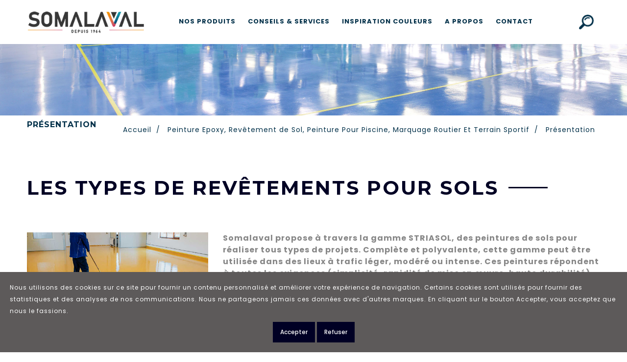

--- FILE ---
content_type: text/html; charset=UTF-8
request_url: https://somalaval.com/sol-piscine-route/revetements-de-sol-et-marquage-routier
body_size: 54828
content:
<!DOCTYPE html>
<html lang="fr" dir="ltr">
	<head>
	    <meta name="google-site-verification" content="WXSg7esG9YFjdrjt23GEvukL7tCtQEqOBdvMwdI75lo" />
		<meta charset="utf-8" />
<noscript><style>form.antibot * :not(.antibot-message) { display: none !important; }</style>
</noscript><script async src="/sites/default/files/google_analytics/gtag.js?t8k2uu"></script>
<script>window.dataLayer = window.dataLayer || [];function gtag(){dataLayer.push(arguments)};gtag("js", new Date());gtag("config", "UA-187415191-1", {"groups":"default","anonymize_ip":true});</script>
<link rel="canonical" href="https://somalaval.com/sol-piscine-route/revetements-de-sol-et-marquage-routier" />
<meta name="Generator" content="Drupal 9 (https://www.drupal.org); Commerce 2" />
<meta name="MobileOptimized" content="width" />
<meta name="HandheldFriendly" content="true" />
<meta name="viewport" content="width=device-width, initial-scale=1.0" />
<script type="application/ld+json">{
          "@context": "https://schema.org",
          "@type": "BreadcrumbList",
          "itemListElement": [{
            "@type": "ListItem",
            "position": "1",
            "name": "Accueil",
            "item": "https://somalaval.com/"
          },{
            "@type": "ListItem",
            "position": "2",
            "name": "Peinture Epoxy, Revêtement de Sol, Peinture Pour Piscine, Marquage Routier Et Terrain Sportif",
            "item": "https://somalaval.com/sol-piscine-route"
          },{
              "@type": "ListItem",
              "position": "3",
              "name": "Présentation"
            }]}</script>
<link rel="shortcut icon" href="/sites/default/files/bonhomme_somalaval_0.png" type="image/png" />
<link rel="revision" href="https://somalaval.com/sol-piscine-route/revetements-de-sol-et-marquage-routier" />

		<meta name="viewport" content="width=device-width, initial-scale=1, shrink-to-fit=no">
		<title>Sol, Piscine &amp; Route | Somalaval</title>
		<link href="https://fonts.googleapis.com/css2?family=Montserrat:wght@300;400;700&family=Poppins:wght@300;400;500;700&display=swap" rel="stylesheet">
		<link rel="stylesheet" media="all" href="/core/modules/system/css/components/ajax-progress.module.css?t8k2uu" />
<link rel="stylesheet" media="all" href="/core/modules/system/css/components/align.module.css?t8k2uu" />
<link rel="stylesheet" media="all" href="/core/modules/system/css/components/autocomplete-loading.module.css?t8k2uu" />
<link rel="stylesheet" media="all" href="/core/modules/system/css/components/fieldgroup.module.css?t8k2uu" />
<link rel="stylesheet" media="all" href="/core/modules/system/css/components/container-inline.module.css?t8k2uu" />
<link rel="stylesheet" media="all" href="/core/modules/system/css/components/clearfix.module.css?t8k2uu" />
<link rel="stylesheet" media="all" href="/core/modules/system/css/components/details.module.css?t8k2uu" />
<link rel="stylesheet" media="all" href="/core/modules/system/css/components/hidden.module.css?t8k2uu" />
<link rel="stylesheet" media="all" href="/core/modules/system/css/components/item-list.module.css?t8k2uu" />
<link rel="stylesheet" media="all" href="/core/modules/system/css/components/js.module.css?t8k2uu" />
<link rel="stylesheet" media="all" href="/core/modules/system/css/components/nowrap.module.css?t8k2uu" />
<link rel="stylesheet" media="all" href="/core/modules/system/css/components/position-container.module.css?t8k2uu" />
<link rel="stylesheet" media="all" href="/core/modules/system/css/components/progress.module.css?t8k2uu" />
<link rel="stylesheet" media="all" href="/core/modules/system/css/components/reset-appearance.module.css?t8k2uu" />
<link rel="stylesheet" media="all" href="/core/modules/system/css/components/resize.module.css?t8k2uu" />
<link rel="stylesheet" media="all" href="/core/modules/system/css/components/sticky-header.module.css?t8k2uu" />
<link rel="stylesheet" media="all" href="/core/modules/system/css/components/system-status-counter.css?t8k2uu" />
<link rel="stylesheet" media="all" href="/core/modules/system/css/components/system-status-report-counters.css?t8k2uu" />
<link rel="stylesheet" media="all" href="/core/modules/system/css/components/system-status-report-general-info.css?t8k2uu" />
<link rel="stylesheet" media="all" href="/core/modules/system/css/components/tabledrag.module.css?t8k2uu" />
<link rel="stylesheet" media="all" href="/core/modules/system/css/components/tablesort.module.css?t8k2uu" />
<link rel="stylesheet" media="all" href="/core/modules/system/css/components/tree-child.module.css?t8k2uu" />
<link rel="stylesheet" media="all" href="/core/modules/views/css/views.module.css?t8k2uu" />
<link rel="stylesheet" media="all" href="/modules/contrib/eu_cookie_compliance/css/eu_cookie_compliance.bare.css?t8k2uu" />
<link rel="stylesheet" media="all" href="/modules/contrib/paragraphs/css/paragraphs.unpublished.css?t8k2uu" />
<link rel="stylesheet" media="all" href="/modules/contrib/better_exposed_filters/css/better_exposed_filters.css?t8k2uu" />
<link rel="stylesheet" media="all" href="/themes/apiqa/assets/css/font-awesome.min.css?t8k2uu" />
<link rel="stylesheet" media="all" href="//maxcdn.bootstrapcdn.com/bootstrap/4.0.0/css/bootstrap.min.css" />
<link rel="stylesheet" media="all" href="/themes/apiqa/assets/css/jquery-ui.css?t8k2uu" />
<link rel="stylesheet" media="all" href="/themes/apiqa/assets/css/owl.carousel.css?t8k2uu" />
<link rel="stylesheet" media="all" href="/themes/apiqa/assets/css/magnific-popup.css?t8k2uu" />
<link rel="stylesheet" media="all" href="/themes/apiqa/assets/css/custom.css?t8k2uu" />
<link rel="stylesheet" media="all" href="/themes/apiqa/assets/css/responsive.css?t8k2uu" />

			
		<script src="https://www.google.com/recaptcha/api.js" async defer></script>
	</head>
	<body class="product-page path-node page-node-type-page language-fr">
		
		  <div class="dialog-off-canvas-main-canvas" data-off-canvas-main-canvas>
    <div
	class="main">
	<!-- HEADER START -->
	<header class="container-full-sm" id="header">
		<div class="header-middle">
			<div class="container position-s">
				<div class="header-inner">
					<div class="row header-position">
						<div class="col-lg-3">
							<div class="navbar-header">
								<a class="navbar-brand page-scroll" href="/">
									<img alt="Somalaval" src="/themes/apiqa/assets/img/logo_somalaval.webp">
								</a>
							</div>
						</div>
						<div class="col-lg-8 menu-width position-initial">
							<div id="menu" class="navbar-collapse collapse left-side">
																		
							<ul class="nav navbar-nav">
																	<li class="level3 level dropdown">
													<span class="opener plus"></span>
												<a href="/produits" class="page-scroll">
							<i class="fa fa-angle-right" aria-hidden="true"></i>
							Nos produits
						</a>
																					<div class="megamenu full mobile-sub-menu">
									<div class="menu-container-fluid">
										<div class="megamenu-inner">
											<div class="megamenu-inner-top">
												<div class="row ">
													<div class="col-12 left-p ">
														<div class="row">
																															<div class="col-lg-2 level2">
																	<a href="/facade">
																		<span>Façades</span>
																	</a>
																									<ul class="sub-menu-level2">
																		<li class="level3">
												<a href="/facade/revetement-de-facade" class="page-scroll">
							<i class="fa fa-angle-right" aria-hidden="true"></i>
							Présentation
						</a>
											</li>
														<li class="level3">
												<a href="/facade?categorie%5B52%5D=52" class="page-scroll">
							<i class="fa fa-angle-right" aria-hidden="true"></i>
							Traitement des fonds
						</a>
											</li>
														<li class="level3">
												<a href="/facade?categorie%5B53%5D=53" class="page-scroll">
							<i class="fa fa-angle-right" aria-hidden="true"></i>
							Peinture à film mince
						</a>
											</li>
														<li class="level3">
												<a href="/facade?categorie%5B54%5D=54" class="page-scroll">
							<i class="fa fa-angle-right" aria-hidden="true"></i>
							Revêtement semi-épais et d’imperméabilité
						</a>
											</li>
							</ul>
			
																</div>
																															<div class="col-lg-2 level2">
																	<a href="/interieur">
																		<span>Intérieur</span>
																	</a>
																									<ul class="sub-menu-level2">
																		<li class="level3">
												<a href="/interieur/peinture-acrylique-et-glycero-de-d%C3%A9coration" class="page-scroll">
							<i class="fa fa-angle-right" aria-hidden="true"></i>
							Présentation
						</a>
											</li>
														<li class="level3">
												<a href="/interieur?categorie%5B57%5D=57" class="page-scroll">
							<i class="fa fa-angle-right" aria-hidden="true"></i>
							Impression
						</a>
											</li>
														<li class="level3">
												<a href="/interieur?categorie%5B58%5D=58" class="page-scroll">
							<i class="fa fa-angle-right" aria-hidden="true"></i>
							Pièces sèches
						</a>
											</li>
														<li class="level3">
												<a href="/interieur?categorie%5B59%5D=59" class="page-scroll">
							<i class="fa fa-angle-right" aria-hidden="true"></i>
							Pièces humides
						</a>
											</li>
														<li class="level3">
												<a href="/interieur?categorie%5B60%5D=60" class="page-scroll">
							<i class="fa fa-angle-right" aria-hidden="true"></i>
							Peinture dépolluante
						</a>
											</li>
														<li class="level3">
												<a href="/interieur?categorie%5B62%5D=62" class="page-scroll">
							<i class="fa fa-angle-right" aria-hidden="true"></i>
							Peinture à tableau
						</a>
											</li>
							</ul>
			
																</div>
																															<div class="col-lg-2 level2">
																	<a href="/bois">
																		<span>Bois</span>
																	</a>
																									<ul class="sub-menu-level2">
																		<li class="level3">
												<a href="/bois/proteger-et-decorer-ses-boiseries" class="page-scroll">
							<i class="fa fa-angle-right" aria-hidden="true"></i>
							Présentation
						</a>
											</li>
														<li class="level3">
												<a href="/bois?categorie%5B7%5D=7" class="page-scroll">
							<i class="fa fa-angle-right" aria-hidden="true"></i>
							Impression et Traitement
						</a>
											</li>
														<li class="level3">
												<a href="/bois?categorie%5B10%5D=10" class="page-scroll">
							<i class="fa fa-angle-right" aria-hidden="true"></i>
							Lasures
						</a>
											</li>
														<li class="level3">
												<a href="/bois?categorie%5B11%5D=11" class="page-scroll">
							<i class="fa fa-angle-right" aria-hidden="true"></i>
							Vernis
						</a>
											</li>
														<li class="level3">
												<a href="/bois?categorie%5B8%5D=8" class="page-scroll">
							<i class="fa fa-angle-right" aria-hidden="true"></i>
							Vitrificateur
						</a>
											</li>
														<li class="level3">
												<a href="/bois?categorie%5B9%5D=9" class="page-scroll">
							<i class="fa fa-angle-right" aria-hidden="true"></i>
							Peinture
						</a>
											</li>
							</ul>
			
																</div>
																															<div class="col-lg-2 level2">
																	<a href="/metal">
																		<span>Métal</span>
																	</a>
																									<ul class="sub-menu-level2">
																		<li class="level3">
												<a href="/metal/protection-antirouille-des-metaux" class="page-scroll">
							<i class="fa fa-angle-right" aria-hidden="true"></i>
							Présentation
						</a>
											</li>
														<li class="level3">
												<a href="/metal?categorie%5B13%5D=13" class="page-scroll">
							<i class="fa fa-angle-right" aria-hidden="true"></i>
							Préparation des surfaces
						</a>
											</li>
														<li class="level3">
												<a href="/metal?categorie%5B18%5D=18" class="page-scroll">
							<i class="fa fa-angle-right" aria-hidden="true"></i>
							Primaire antirouille
						</a>
											</li>
														<li class="level3">
												<a href="/metal?categorie%5B17%5D=17" class="page-scroll">
							<i class="fa fa-angle-right" aria-hidden="true"></i>
							Finition
						</a>
											</li>
							</ul>
			
																</div>
																															<div class="col-lg-2 level2">
																	<a href="/toiture-bardage">
																		<span>Toiture et bardage </span>
																	</a>
																									<ul class="sub-menu-level2">
																		<li class="level3">
												<a href="/toiture-bardage/impermeabiliser-et-proteger-sa-toiture" class="page-scroll">
							<i class="fa fa-angle-right" aria-hidden="true"></i>
							Présentation
						</a>
											</li>
														<li class="level3">
												<a href="/toiture-bardage?categorie%5B20%5D=20" class="page-scroll">
							<i class="fa fa-angle-right" aria-hidden="true"></i>
							Toiture
						</a>
											</li>
														<li class="level3">
												<a href="/toiture-bardage?categorie%5B21%5D=21" class="page-scroll">
							<i class="fa fa-angle-right" aria-hidden="true"></i>
							Bardage
						</a>
											</li>
														<li class="level3">
												<a href="/toiture-bardage?categorie%5B63%5D=63" class="page-scroll">
							<i class="fa fa-angle-right" aria-hidden="true"></i>
							Bitume
						</a>
											</li>
							</ul>
			
																</div>
																															<div class="col-lg-2 level2">
																	<a href="/sol-piscine-route">
																		<span>Sol, Piscine &amp; Route</span>
																	</a>
																									<ul class="sub-menu-level2">
																		<li class="level3">
												<a href="/sol-piscine-route/revetements-de-sol-et-marquage-routier" class="page-scroll">
							<i class="fa fa-angle-right" aria-hidden="true"></i>
							Présentation
						</a>
											</li>
														<li class="level3">
												<a href="/sol-piscine-route?categorie%5B28%5D=28" class="page-scroll">
							<i class="fa fa-angle-right" aria-hidden="true"></i>
							Sol tertiaire
						</a>
											</li>
														<li class="level3">
												<a href="/sol-piscine-route?categorie%5B27%5D=27" class="page-scroll">
							<i class="fa fa-angle-right" aria-hidden="true"></i>
							Revêtement industriel
						</a>
											</li>
														<li class="level3">
												<a href="/sol-piscine-route?categorie%5B29%5D=29" class="page-scroll">
							<i class="fa fa-angle-right" aria-hidden="true"></i>
							Résine Autolissante
						</a>
											</li>
														<li class="level3">
												<a href="/sol-piscine-route?categorie%5B64%5D=64" class="page-scroll">
							<i class="fa fa-angle-right" aria-hidden="true"></i>
							Terrain sportif
						</a>
											</li>
														<li class="level3">
												<a href="/sol-piscine-route?categorie%5B65%5D=65" class="page-scroll">
							<i class="fa fa-angle-right" aria-hidden="true"></i>
							Piscine
						</a>
											</li>
														<li class="level3">
												<a href="/sol-piscine-route?categorie%5B66%5D=66" class="page-scroll">
							<i class="fa fa-angle-right" aria-hidden="true"></i>
							Marquage routier
						</a>
											</li>
							</ul>
			
																</div>
																															<div class="col-lg-2 level2">
																	<a href="/produits-batiment">
																		<span>Produits du bâtiment</span>
																	</a>
																									<ul class="sub-menu-level2">
																		<li class="level3">
												<a href="/produits-batiment?categorie%5B2%5D=2" class="page-scroll">
							<i class="fa fa-angle-right" aria-hidden="true"></i>
							Enduits
						</a>
											</li>
														<li class="level3">
												<a href="/produits-batiment?categorie%5B3%5D=3" class="page-scroll">
							<i class="fa fa-angle-right" aria-hidden="true"></i>
							Ragréage
						</a>
											</li>
														<li class="level3">
												<a href="/produits-batiment?categorie%5B4%5D=4" class="page-scroll">
							<i class="fa fa-angle-right" aria-hidden="true"></i>
							Colle à carrelage
						</a>
											</li>
														<li class="level3">
												<a href="/produits-batiment?categorie%5B5%5D=5" class="page-scroll">
							<i class="fa fa-angle-right" aria-hidden="true"></i>
							Étanchéité
						</a>
											</li>
														<li class="level3">
												<a href="/produits-batiment?categorie%5B38%5D=38" class="page-scroll">
							<i class="fa fa-angle-right" aria-hidden="true"></i>
							Colle Epoxy
						</a>
											</li>
														<li class="level3">
												<a href="/produits-batiment?categorie%5B80%5D=80" class="page-scroll">
							<i class="fa fa-angle-right" aria-hidden="true"></i>
							Adjuvant béton
						</a>
											</li>
							</ul>
			
																</div>
																															<div class="col-lg-2 level2">
																	<a href="/industrie">
																		<span>Industrie</span>
																	</a>
																									<ul class="sub-menu-level2">
																		<li class="level3">
												<a href="/industrie/peinture-et-systeme-anticorrosion" class="page-scroll">
							<i class="fa fa-angle-right" aria-hidden="true"></i>
							Présentation
						</a>
											</li>
														<li class="level3">
												<a href="/industrie?categorie%5B15%5D=15" class="page-scroll">
							<i class="fa fa-angle-right" aria-hidden="true"></i>
							Anticorrosion
						</a>
											</li>
														<li class="level3">
												<a href="/industrie?categorie%5B14%5D=14" class="page-scroll">
							<i class="fa fa-angle-right" aria-hidden="true"></i>
							Haute température
						</a>
											</li>
														<li class="level3">
												<a href="/industrie?categorie%5B67%5D=67" class="page-scroll">
							<i class="fa fa-angle-right" aria-hidden="true"></i>
							Carburant
						</a>
											</li>
														<li class="level3">
												<a href="/industrie?categorie%5B68%5D=68" class="page-scroll">
							<i class="fa fa-angle-right" aria-hidden="true"></i>
							Alimentaire
						</a>
											</li>
														<li class="level3">
												<a href="/industrie?categorie%5B69%5D=69" class="page-scroll">
							<i class="fa fa-angle-right" aria-hidden="true"></i>
							Diluant
						</a>
											</li>
							</ul>
			
																</div>
																															<div class="col-lg-2 level2">
																	<a href="/marine">
																		<span>Marine</span>
																	</a>
																									<ul class="sub-menu-level2">
																		<li class="level3">
												<a href="/marine/peinture-pour-bateau" class="page-scroll">
							<i class="fa fa-angle-right" aria-hidden="true"></i>
							Présentation
						</a>
											</li>
														<li class="level3">
												<a href="/marine?categorie%5B70%5D=70" class="page-scroll">
							<i class="fa fa-angle-right" aria-hidden="true"></i>
							Œuvres vives
						</a>
											</li>
														<li class="level3">
												<a href="/marine?categorie%5B25%5D=25" class="page-scroll">
							<i class="fa fa-angle-right" aria-hidden="true"></i>
							Œuvres mortes
						</a>
											</li>
														<li class="level3">
												<a href="/marine?categorie%5B71%5D=71" class="page-scroll">
							<i class="fa fa-angle-right" aria-hidden="true"></i>
							Résine
						</a>
											</li>
														<li class="level3">
												<a href="/marine?categorie%5B72%5D=72" class="page-scroll">
							<i class="fa fa-angle-right" aria-hidden="true"></i>
							Vernis
						</a>
											</li>
							</ul>
			
																</div>
																															<div class="col-lg-6 level2">
																	<a href="/automobile">
																		<span>Automobile</span>
																	</a>
																									<ul class="sub-menu-level2">
																		<li class="level3">
												<a href="/automobile/peinture-carrosserie-voiture" class="page-scroll">
							<i class="fa fa-angle-right" aria-hidden="true"></i>
							Présentation
						</a>
											</li>
														<li class="level3">
												<a href="/automobile?categorie%5B23%5D=23" class="page-scroll">
							<i class="fa fa-angle-right" aria-hidden="true"></i>
							Châssis
						</a>
											</li>
														<li class="level3">
												<a href="/automobile?categorie%5B73%5D=73" class="page-scroll">
							<i class="fa fa-angle-right" aria-hidden="true"></i>
							Carrosserie auto
						</a>
											</li>
														<li class="level3">
												<a href="/automobile?categorie%5B75%5D=75" class="page-scroll">
							<i class="fa fa-angle-right" aria-hidden="true"></i>
							Engins agricoles / Chantier
						</a>
											</li>
														<li class="level3">
												<a href="/automobile?categorie%5B74%5D=74" class="page-scroll">
							<i class="fa fa-angle-right" aria-hidden="true"></i>
							PPG / Quickline
						</a>
											</li>
							</ul>
			
																</div>
																													</div>
													</div>
												</div>
											</div>
										</div>
									</div>
								</div>
							
											</li>
														<li class="level3">
												<a href="/conseils-services" class="page-scroll">
							<i class="fa fa-angle-right" aria-hidden="true"></i>
							Conseils &amp; Services
						</a>
											</li>
														<li class="level3">
												<a href="/inspiration-couleurs" class="page-scroll">
							<i class="fa fa-angle-right" aria-hidden="true"></i>
							Inspiration couleurs
						</a>
											</li>
														<li class="menu-firstchild level3 level dropdown">
													<span class="opener plus"></span>
												<a href="/histoire" class="page-scroll">
							<i class="fa fa-angle-right" aria-hidden="true"></i>
							A propos
						</a>
																					<div class="megamenu mobile-sub-menu">
									<div class="megamenu-inner">
										<div class="megamenu-inner-top">
											<ul class="sub-menu-level1">
												<li class="level2">
																					<ul class="sub-menu-level2">
																		<li class="level3">
												<a href="/histoire" class="page-scroll">
							<i class="fa fa-angle-right" aria-hidden="true"></i>
							Notre histoire
						</a>
											</li>
														<li class="level3">
												<a href="/partenaires" class="page-scroll">
							<i class="fa fa-angle-right" aria-hidden="true"></i>
							Nos partenaires
						</a>
											</li>
														<li class="level3">
												<a href="/references" class="page-scroll">
							<i class="fa fa-angle-right" aria-hidden="true"></i>
							Nos réalisations
						</a>
											</li>
							</ul>
			
												</li>
											</ul>
										</div>
									</div>
								</div>


							
											</li>
														<li class="level3">
												<a href="/contact" class="page-scroll">
							<i class="fa fa-angle-right" aria-hidden="true"></i>
							Contact
						</a>
											</li>
							</ul>
			




															</div>
						</div>
						<div class="col-lg-1 float-none-sm">
							<div class="header-right-link right-side">
								<ul>
									<li class="search-box">
										<a href="#">
											<span></span>
										</a>
									</li>
									<div class="search-closer right-side"></div>
									<li class="side-toggle">
										<button data-target=".navbar-collapse" data-toggle="collapse" class="navbar-toggle" type="button">
											<i class="fa fa-bars"></i>
										</button>
									</li>
								</ul>
							</div>
						</div>
					</div>
				</div>
			</div>
		</div>
		<div class="navbar-header d-block d-lg-none mobile-header col-6">
			<a class="navbar-brand page-scroll" href="/">
				<img alt="Somalaval" src="/themes/apiqa/assets/img/logo_somalaval.webp">
			</a>
		</div>
	</header>

			<div class="views-exposed-form bef-exposed-form sidebar-search-wrap" data-drupal-selector="views-exposed-form-recherche-page-1" id="block-apiqa-formulaireexposerecherchepage-1">
  <div class="sidebar-table-container">
      <div class="sidebar-align-container">
          <div class="search-closer right-side"></div>
          <div class="search-container">
                              <form action="/recherche" method="get" id="search-form" accept-charset="UTF-8">
  <input placeholder="Rechercher . . ." data-drupal-selector="edit-recherche" type="text" id="edit-recherche" name="recherche" value="" size="30" maxlength="128" class="form-text search-input" />
  <input data-drupal-selector="edit-submit-recherche" type="submit" id="edit-submit-recherche" value="Rechercher" class="button js-form-submit form-submit" />



</form>
<span>Appuyer sur Entrée pour Rechercher</span>
                        </div>
      </div>
  </div>
</div>

		<!-- HEADER END -->

	<!-- Bread Crumb STRAT -->
			  
    <div class="js-view-dom-id-578631b638609c51516d98827eb321ab8eda0a548258640026476f538f85a7c5">
      
      
      
    
          
      
      
    
      <div class="banner" style="background: url(/sites/default/files/2021-08/gamme-sol.jpg) no-repeat scroll center; background-size: cover; padding: 0px; height: 170px; margin-top: 66px;"></div>

            
    
      
      
    
          
      
    </div>

  <div id="block-apiqa-breadcrumbs">
    
        
          	<div class="banner inner-banner1 ">
		<div class="container">
			<div class="banner-detail center-xs">
				<h1 class="banner-title">Présentation</h1>
				<div class="bread-crumb right-side float-none-xs">
					<ul>
													<li>
																	<a href="/">Accueil</a>/
															</li>
													<li>
																	<a href="https://somalaval.com/sol-piscine-route">Peinture Epoxy, Revêtement de Sol, Peinture Pour Piscine, Marquage Routier Et Terrain Sportif</a>/
															</li>
													<li>
																	<span>Présentation</span>
															</li>
											</ul>
				</div>
			</div>
		</div>
	</div>

      </div>


		<!-- Bread Crumb END -->

	<!-- Bread Crumb STRAT -->
			<div class="row">
			<div class="container"><div data-drupal-messages-fallback class="hidden"></div>

</div>
		</div>
		<!-- Bread Crumb END -->

	<!-- CONTAINER START -->
		<section class="ptb-40">
		<div class="container">
						<div class="row">
				
									<div class="col-md-12">
						<div class="responsive-part">
							  <div id="block-apiqa-content">
    
        
          
  <div>
    <div class="visually-hidden">Paragraphes</div>
          <div>
              <div>	<div class="row">
		
				

		
					<div class="col-md-12">
				<div class="responsive-part">
					<div class="row">
						<div class="col-md-12 partner-detail-main mt-40">
							<div class="heading-part mb-30 mb-xs-15">
								<h2 class="main_title">
            <div>Les types de revêtements pour Sols</div>
      </h2>
							</div>
						</div>
					</div>
				</div>
			</div>
		

		
	</div>
</div>
          <div>	<div class="row">
																														<div class="col-md-12">
				<div class="about-detail mt-40">
					<div class="row">
						
													<div class="col-md-4 mb-xs-30">
								<div class="image-part center-xs">
									
  <div>
    <div class="visually-hidden">Image</div>
              <div>  <img src="/sites/default/files/2021-09/85-STRIASOL-1500-istockphoto-1279290366-2048x2048.jpg" width="1200" height="800" alt="" loading="lazy" />

</div>
          </div>

								</div>
							</div>
							<div class="col-md-8">
								
  <div>
    <div class="visually-hidden">Texte</div>
              <div><p><strong>Somalaval propose à travers la gamme STRIASOL, des peintures de sols pour réaliser tous types de projets. Complète et polyvalente, cette gamme peut être utilisée dans des lieux à trafic léger, modéré ou intense. Ces peintures répondent à toutes les exigences (simplicité, rapidité de mise en œuvre, haute durabilité) et offrent une qualité esthétique optimale avec une belle diversité de teintes !</strong></p>

<p> </p>

<h3>BIEN PRÉPARER SON SOL </h3>

<p>Des produits d’impression et primaires sont disponibles pour répondre aux exigences spécifiques de chaque chantier.</p>
</div>
          </div>

							</div>
											</div>
				</div>
			</div>
		
				

		
		

		
	</div>
</div>
          <div>	<div class="row">
		
				

					<div class="col-md-12">
				<div class="responsive-part">
					<div class="row">
												<div class="col-md-12 w-100 mb-2 text-center">
							
						</div>
						<div class="col-md-12 text-align-justify">
							
            <div><p> </p>

<table border="1" cellpadding="10" cellspacing="2" class="table-responsive">
	<thead>
		<tr>
			<th scope="col" style="width: 167px;">SUPPORTS</th>
			<th scope="col" style="width: 143px;">PRÉPARATION</th>
			<th scope="col" style="width: 226px;">PRIMAIRE &amp; IMPRESSION</th>
			<th scope="col" style="width: 534px;">PROPRIÉTES</th>
		</tr>
	</thead>
	<tbody>
		<tr>
			<td colspan="1" rowspan="3" style="width: 167px;">Béton, carrelage, acier<br />
			(et acier galvanisé)</td>
			<td colspan="1" rowspan="3" style="width: 143px;">Mortier de réparation</td>
			<td style="width: 226px;"><a href="https://www.somalaval.com/sol-piscine-route/resine-multicouche-v01">RÉSINE MULTICOUCHE V01</a>*</td>
			<td style="width: 534px;">
			<ul>
				<li>Couche multifonctions pour sols industriels très sollicités</li>
				<li>Couche d'accrochage pour silices, quartz colorés, granulats antidérapants </li>
			</ul>
			</td>
		</tr>
		<tr>
			<td style="width: 226px;"><a href="https://www.somalaval.com/sol-piscine-route/parevapox">PAREVAPOX</a>*</td>
			<td style="width: 534px;">Barrière contre les remontées d'humidité par capillarité </td>
		</tr>
		<tr>
			<td style="width: 226px;"><a href="https://www.somalaval.com/sol-piscine-route/striasol-sp-sc">STRIASOL SP S/C</a>*</td>
			<td style="width: 534px;">Sols destinés à être recouverts par une peinture, un revêtement semi-épais et épais</td>
		</tr>
	</tbody>
</table>

<p> </p>

<p><em>*Compatible avec toute finition époxydique et polyuréthanne de la gamme STRIASOL.</em></p>
</div>
      
						</div>
					</div>
				</div>
			</div>
		
		

		
	</div>
</div>
          <div>	<div class="row">
		
				

					<div class="col-md-12">
				<div class="responsive-part">
					<div class="row">
												<div class="col-md-12 w-100 mb-2 text-center">
							
						</div>
						<div class="col-md-12 text-align-justify">
							
            <div><h3> </h3>

<h3>CHOISIR LA BONNE PEINTURE  </h3>

<p>Quatre critères sont à prendre en compte pour faire le bon choix et ainsi garantir résistance et durabilité à vos réalisations.</p>

<ul>
	<li>La destination : intérieur ou extérieur</li>
	<li>Le type de support</li>
	<li>L’intensité du trafic (agression mécanique)</li>
	<li>Les agressions chimiques</li>
</ul>

<p> </p>

<table border="1" cellpadding="10" cellspacing="2" class="table-responsive">
	<thead>
		<tr>
			<th scope="col"> </th>
			<th scope="col">
			<h4>INTÉRIEUR</h4>
			</th>
			<th scope="col">TRAFIC LÉGER A MODERÉ</th>
			<th scope="col">TRAFIC INTENSE</th>
		</tr>
	</thead>
	<tbody>
		<tr>
			<td colspan="1" rowspan="10"><strong>BÉTON ET DÉRIVÉS</strong></td>
			<td>Pièces à vivre, caves, escaliers, buanderies</td>
			<td class="text-align-center"><a href="https://www.somalaval.com/sol-piscine-route/jolisol">JOLISOL</a></td>
			<td class="text-align-center">-</td>
		</tr>
		<tr>
			<td>Garage privatif</td>
			<td class="text-align-center"><a href="https://www.somalaval.com/sol-piscine-route/striasol-310">STRIASOL 310</a></td>
			<td class="text-align-center">-</td>
		</tr>
		<tr>
			<td>Hôpitaux, laiteries…</td>
			<td class="text-align-center" colspan="1" rowspan="4"><a href="https://www.somalaval.com/sol-piscine-route/striasol-310">STRIASOL 310</a></td>
			<td class="text-align-center" colspan="1" rowspan="3"><a href="https://www.somalaval.com/sol-piscine-route/striasol-250-sp">STRIASOL 250 SP</a></td>
		</tr>
		<tr>
			<td>Parking</td>
		</tr>
		<tr>
			<td>Centres commerciaux, lieux publics (restaurants…)</td>
		</tr>
		<tr>
			<td>Entrepôts, quais de déchargement, sites industriels, laboratoires</td>
			<td>
			<ul>
				<li><a href="https://www.somalaval.com/sol-piscine-route/striasol-250-sp">STRIASOL 250 SP</a></li>
				<li><a href="https://www.somalaval.com/sol-piscine-route/striasol-1500">STRIASOL 1500</a></li>
			</ul>
			</td>
		</tr>
		<tr>
			<td class="text-align-center">
			<h4>EXTÉRIEUR</h4>
			</td>
			<td class="text-align-center" colspan="1"><strong>TRAFIC LÉGER A MODERÉ</strong></td>
			<td class="text-align-center"><strong>TRAFIC INTENSE</strong></td>
		</tr>
		<tr>
			<td>Appuis de fenêtre, bandeaux</td>
			<td class="text-align-center" colspan="1" rowspan="3"><a href="https://www.somalaval.com/sol-piscine-route/striasol-pu">STRIASOL PU</a></td>
			<td class="text-align-center" colspan="1" rowspan="3"><a href="https://www.somalaval.com/sol-piscine-route/striasol-pu">STRIASOL PU</a></td>
		</tr>
		<tr>
			<td>Appuis de fenêtre, bandeaux</td>
		</tr>
		<tr>
			<td>Appuis de fenêtre, bandeaux</td>
		</tr>
	</tbody>
</table>

<p> </p>

<h3>LES AVANTAGES D’UN REVÊTEMENT DE SOL   </h3>

<ul>
	<li>Résiste aux chocs et à l’abrasion</li>
	<li>Résiste aux tâches (huile, cambouis…) aux produits chimiques et à la pollution atmosphérique</li>
	<li>Permet d’apporter des propriétés d’antiglissance</li>
	<li>Permet une qualité antipoussière et facilite l’entretien</li>
	<li>Limite la pénétration d’eau dans le support</li>
	<li>Permet plusieurs finitions possibles (aspect, couleur ou conservation de l’aspect d’origine)</li>
</ul>

<p> </p>

<p> </p>
</div>
      
						</div>
					</div>
				</div>
			</div>
		
		

		
	</div>
</div>
          <div>	<div class="row">
		
				

		
					<div class="col-md-12">
				<div class="responsive-part">
					<div class="row">
						<div class="col-md-12 partner-detail-main mt-40">
							<div class="heading-part mb-30 mb-xs-15">
								<h2 class="main_title">
            <div>MARQUAGE ROUTIER</div>
      </h2>
							</div>
						</div>
					</div>
				</div>
			</div>
		

		
	</div>
</div>
          <div>	<div class="row">
																							<div class="col-md-12">
				<div class="about-detail mt-40">
					<div class="row">
						
													<div class="col-md-6">
								
  <div>
    <div class="visually-hidden">Texte</div>
              <div><p><strong>Le marquage au sol constitue :</strong></p>

<ul>
	<li>Un élément essentiel dans l’ensemble de la signalétique routière et dans le paysage urbain.</li>
	<li>Un délimiteur de terrain ou aire de jeux en indoor et outdoor.</li>
</ul>

<p> </p>

<h3>LES PEINTURES ROUTIÈRES</h3>

<p>Les peintures utilisées pour le marquage au sol sont prêtes à l'emploi, monocomposantes, conditionnées en seaux et faciles à utiliser. Elles sont parfaitement adaptées aux marquages routiers et urbains et aux grands travaux de marquage linéaire. Elles s'appliquent en couche mince à l'aide d'appareils de pulvérisation airless équipés de pistolets de traçage (dosage moyen de 500 à 700 gr/m²).</p>

<p> </p>

<table border="1" cellpadding="5" cellspacing="2" class="table-responsive">
	<thead>
		<tr>
			<th scope="col" style="width: 138px;">PRODUITS</th>
			<th scope="col" style="width: 329px;">DESCRIPTION</th>
		</tr>
	</thead>
	<tbody>
		<tr>
			<td style="width: 138px;"><a href="https://www.somalaval.com/sol-piscine-route/axion-wallis-1rh-996-s1">AXION WALLIS</a>*</td>
			<td style="width: 329px;">Peinture solvantée pour marquages routiers, sans toluène, sans étiquetage de nocivité</td>
		</tr>
		<tr>
			<td style="width: 138px;"><a href="https://www.somalaval.com/sol-piscine-route/axion-teintes">AXION TEINTES</a>**</td>
			<td style="width: 329px;">Peinture de marquage routier et urbain, sans toluène et sans plomb</td>
		</tr>
	</tbody>
</table>

<p><em>*Uniquement en blanc<br />
** Teintable suivant nuancier</em></p>

<p> </p>

<h4>PRODUITS DE SAUPOUDRAGES</h4>

<p>On peut utiliser des produits complémentaires de saupoudrage avec les peintures : </p>

<ul>
	<li>des <a href="https://www.somalaval.com/sol-piscine-route/microbilles">MICROBILLES DE VERRES</a> pour améliorer la rétroréflexion</li>
	<li>des charges antidérapantes pour améliorer l'adhérence en milieu urbain</li>
</ul>

<p> </p>

<p>Le saupoudrage se fait immédiatement après l'application des produits de marquage soit manuellement, soit automatiquement avec un système de diffusion mécanique monté sur l'appareil de traçage pour mieux contrôler le dosage.</p>

<p> </p>

<h4>VERNIS DE PROTECION</h4>

<p><a href="https://www.somalaval.com/sol-piscine-route/axion-vernis">AXION VERNIS</a> : Vernis brillant à séchage rapide. Formule à base de solvant d'ester sans étiquetage de nocivité et sans toluène utilisé pour la protection des peintures ou des enduits à froid de marquage routier pour limiter l'encrassement et faciliter le nettoyage.</p>
</div>
          </div>

							</div>
							<div class="col-md-6 mb-xs-30">
								<div class="image-part center-xs">
									
  <div>
    <div class="visually-hidden">Image</div>
              <div>  <img src="/sites/default/files/2021-09/marquage-routier.jpg" width="1000" height="1932" alt="" loading="lazy" />

</div>
          </div>

								</div>
							</div>
											</div>
				</div>
			</div>
		
				

		
		

		
	</div>
</div>
          <div>	<div class="row">
																							<div class="col-md-12">
				<div class="about-detail mt-40">
					<div class="row">
						
													<div class="col-md-6">
								
  <div>
    <div class="visually-hidden">Texte</div>
              <div><h3>SOLS SPORTIFS  </h3>

<p>Pour la délimitation des terrains de sport et aire de jeux, Somalaval propose des peintures acryliques monocomposantes telles que : </p>

<ul>
	<li><a href="https://www.somalaval.com/sol-piscine-route/striasol-tennis">STRIASOL TENNIS</a> pour les courts de tennis en béton ou en enrobé</li>
	<li>BANDAX 7100 STADE pour le traçage des lignes sur les terrains engazonnés, spécifique au gazon : terrain de football, rugby, golfs, etc.</li>
</ul>

<p> </p>

<p><strong>Vous avez un projet ?</strong></p>

<p><strong>Prenez rendez-vous avec nos experts techniques pour un diagnostic personnalisé sur site.</strong></p>
</div>
          </div>

							</div>
							<div class="col-md-6 mb-xs-30">
								<div class="image-part center-xs">
									
  <div>
    <div class="visually-hidden">Image</div>
              <div>  <img src="/sites/default/files/2021-09/peinture-gazon.jpg" width="1000" height="667" alt="" loading="lazy" />

</div>
          </div>

								</div>
							</div>
											</div>
				</div>
			</div>
		
				

		
		

		
	</div>
</div>
              </div>
      </div>


      </div>


						</div>
					</div>
							</div>
		</div>
	</section>
	<section class="newsletter-section">
		<div class="container">
			<div class="footer-middle">
				<div class="row">
					<div class="col-xl-5 col-lg-12 justify-content-center align-self-center">
						<div class="site-link">
							<h2>newsletter</h2>
							<p>Vous souhaitez découvrir en exclusivité nos offres spéciales et nos promotions ?</p>
							<p>Rien de plus simple: inscrivez-vous à notre newsletter !</p>
						</div>

					</div>
					<div class="col-xl-7 col-lg-12 justify-content-center align-self-center">
						<div class="newsletter">
							<div class="newsletter-inner center-sm">
								<div class="row">
									<div class="col-lg-12">
																					<div class="newsletter">
	<div class="newsletter-inner center-sm">
		<div class="row">
			<div class="col-lg-12">
				<div class="newsletter-box">
					<form action="/sol-piscine-route/revetements-de-sol-et-marquage-routier" method="post" id="mailchimp-signup-subscribe-block-newsletter-form" accept-charset="UTF-8">
  The subscription service is currently unavailable. Please check again later.<input autocomplete="off" data-drupal-selector="form-wsldt3v9cuv9qydhy9noqxvmhpueuokritewvsupeww" type="hidden" name="form_build_id" value="form-WSlDT3v9CUV9QyDhy9NoqXVmhPUEUoKrITewvsuPEww" />
<input data-drupal-selector="edit-mailchimp-signup-subscribe-block-newsletter-form" type="hidden" name="form_id" value="mailchimp_signup_subscribe_block_newsletter_form" />

</form>

				</div>
			</div>
		</div>
	</div>
</div>


																			</div>
								</div>
							</div>
						</div>
					</div>
				</div>
			</div>
			<hr>
		</div>
	</section>
	<div class="footer">
		<div class="container">
			<div class="footer-inner">
				<div class="footer-top">
					<div class="row">
						<div class="col-lg-5 f-col footer-middle">
							<div class="row">
								<div class="f-logo col-8">
									<a href="/" class="">
										<img src="/themes/apiqa/assets/img/logo_somalaval.webp" alt="Somalaval">
									</a>
								</div>
								<div class="f-logo col-4">
									<a href="/" class="">
										<img src="/themes/apiqa/assets/img/bonhomme_somalaval.webp" class="float-right
																																																																																																																																																																																																																																																																																																																																																																																																																																																																																																																						                                        f-mobile" alt="Somalaval">
									</a>
								</div>
							</div>
							<div class="footer-static-block">
								<span class="opener plus"></span>
								<h3 class="title">Showroom Antananarivo
									<span></span>
								</h3>
								<ul class="footer-block-contant address-footer">
									<li class="item">
										<i class="fa fa-map-marker"></i>
										<p>Business park Anosivavaka Bloc E, Antananarivo, Madagascar</p>
									</li>
									<li class="item">
										<i class="fa fa-envelope"></i>
										<p>
											<a href="#">info@somalaval.com</a>
										</p>
									</li>
									<li class="item">
										<i class="fa fa-phone"></i>
										<p>(261) 32 11 111 81</p>
									</li>
								</ul>
							</div>
						</div>
						<div class="col-lg-4 f-col footer-middle-left">
							<div class="f-logo"></div>
							<div class="footer-static-block">
								<span class="opener plus"></span>
								<h3 class="title">Usine Toamasina
									<span></span>
								</h3>
								<ul class="footer-block-contant address-footer">
									<li class="item">
										<i class="fa fa-map-marker"></i>
										<p>PK 3,5 -  BP 426, Barikadimy, Toamasina, Madagascar</p>
									</li>
									<li class="item">
										<i class="fa fa-envelope"></i>
										<p>
											<a href="#">contact@somalaval.com</a>
										</p>
									</li>
									<li class="item">
										<i class="fa fa-phone"></i>
										<p>(261) 32 11 111 06</p>
									</li>
								</ul>
							</div>
						</div>
						<div class="col-lg-3 f-col footer-middle-right">
							<div class="f-logo text-align-center">
								<a href="/" class="">
									<img src="/themes/apiqa/assets/img/bonhomme_somalaval.webp" alt="Somalaval">
								</a>
							</div>
							<div class="footer-static-block">
								<span class="opener plus"></span>
								<h3 class="title">Liens utiles
									<span></span>
								</h3>
																		
              <ul class="footer-block-contant link">
              <li>
        <a href="https://somalaval.com/sites/cgv.pdf">CGV</a>
              </li>
          <li>
        <a href="/histoire" data-drupal-link-system-path="node/16">A propos</a>
              </li>
          <li>
        <a href="/conseils-services" data-drupal-link-system-path="node/163">Conseils &amp; Services</a>
              </li>
          <li>
        <a href="/inspiration-couleurs" data-drupal-link-system-path="node/169">Inspiration couleurs</a>
              </li>
          <li>
        <a href="/references" data-drupal-link-system-path="references">Nos réalisations</a>
              </li>
          <li>
        <a href="/contact" data-drupal-link-system-path="webform/contact">Contact</a>
              </li>
        </ul>
  




															</div>
						</div>
					</div>
				</div>
				<hr>
				<div class="footer-bottom">
					<div class="row">
						<div class="col-xl-4 col-lg-12 ">
							<div class="footer_social pt-xs-15 center-sm">
								<ul class="social-icon">
									<li>
										<a title="Facebook" class="facebook" href="https://www.facebook.com/somalavalsa" target="_blank">
											<i class="fa fa-facebook"></i>
										</a>
									</li>
									<li>
										<a title="Linkedin" class="linkedin" href="https://www.linkedin.com/company/somalaval" target="_blank">
											<i class="fa fa-linkedin"></i>
										</a>
									</li>
								</ul>
							</div>
						</div>
						<div class="col-xl-4 col-lg-12 align-center">
							<div class="copy-right ">© 2021 Tous droits réservés. SOMALAVAL.</div>
						</div>
						<div class="col-xl-4 col-lg-12">
                                                    <div class="payment">
                                                        <div class="certification">
<a href="/themes/apiqa/assets/img/Certificat-ISO-9001-Somalaval.pdf">
<img class="item" src="/themes/apiqa/assets/img/certification.webp" alt="" title="A l'huile" style="background: #003049;">
</a>
</div>
                                                    </div>
						</div>
					</div>
				</div>
			</div>
		</div>
	</div>

	<div class="scroll-top">
		<div id="scrollup"></div>
	</div>
</div>
<!-- Global site tag (gtag.js) - Google Analytics -->
<script async src="https://www.googletagmanager.com/gtag/js?id=UA-233467582-1">
</script>
<script>
  window.dataLayer = window.dataLayer || [];
  function gtag(){dataLayer.push(arguments);}
  gtag('js', new Date());

  gtag('config', 'UA-233467582-1');
</script>

<!-- Google tag (gtag.js) -->
<script async src="https://www.googletagmanager.com/gtag/js?id=G-JDRMGDXS1P"></script>
<script>
  window.dataLayer = window.dataLayer || [];
  function gtag(){dataLayer.push(arguments);}
  gtag('js', new Date());

  gtag('config', 'G-JDRMGDXS1P');
</script>
<!-- Google tag (gtag.js) -->
<script async src="https://www.googletagmanager.com/gtag/js?id=G-XTMWTHPL9R"></script>
<script>
  window.dataLayer = window.dataLayer || [];
  function gtag(){dataLayer.push(arguments);}
  gtag('js', new Date());

  gtag('config', 'G-XTMWTHPL9R');
</script>
<!-- Google tag (gtag.js) -->
<script async src="https://www.googletagmanager.com/gtag/js?id=UA-187415191-1"></script>
<script>
  window.dataLayer = window.dataLayer || [];
  function gtag(){dataLayer.push(arguments);}
  gtag('js', new Date());

  gtag('config', 'UA-187415191-1');
</script>
<script src="https://www.google.com/recaptcha/api.js" async defer></script>

  </div>

		
		<script type="application/json" data-drupal-selector="drupal-settings-json">{"path":{"baseUrl":"\/","scriptPath":null,"pathPrefix":"","currentPath":"node\/184","currentPathIsAdmin":false,"isFront":false,"currentLanguage":"fr"},"pluralDelimiter":"\u0003","suppressDeprecationErrors":true,"google_analytics":{"account":"UA-187415191-1","trackOutbound":true,"trackMailto":true,"trackDownload":true,"trackDownloadExtensions":"7z|aac|arc|arj|asf|asx|avi|bin|csv|doc(x|m)?|dot(x|m)?|exe|flv|gif|gz|gzip|hqx|jar|jpe?g|js|mp(2|3|4|e?g)|mov(ie)?|msi|msp|pdf|phps|png|ppt(x|m)?|pot(x|m)?|pps(x|m)?|ppam|sld(x|m)?|thmx|qtm?|ra(m|r)?|sea|sit|tar|tgz|torrent|txt|wav|wma|wmv|wpd|xls(x|m|b)?|xlt(x|m)|xlam|xml|z|zip"},"eu_cookie_compliance":{"cookie_policy_version":"1.0.0","popup_enabled":true,"popup_agreed_enabled":false,"popup_hide_agreed":false,"popup_clicking_confirmation":false,"popup_scrolling_confirmation":false,"popup_html_info":"\u003Cdiv role=\u0022alertdialog\u0022 aria-labelledby=\u0022popup-text\u0022  class=\u0022eu-cookie-compliance-banner eu-cookie-compliance-banner-info eu-cookie-compliance-banner--opt-in\u0022\u003E\n  \u003Cdiv class=\u0022popup-content info eu-cookie-compliance-content\u0022\u003E\n    \u003Cdiv id=\u0022popup-text\u0022 class=\u0022eu-cookie-compliance-message\u0022\u003E\n      \u003Cp\u003ENous utilisons des cookies sur ce site pour fournir un contenu personnalis\u00e9 et am\u00e9liorer votre exp\u00e9rience de navigation. Certains cookies sont utilis\u00e9s pour fournir des statistiques et des analyses de nos communications. Nous ne partageons jamais ces donn\u00e9es avec d\u0027autres marques. En cliquant sur le bouton Accepter, vous acceptez que nous le fassions.\u003C\/p\u003E\n          \u003C\/div\u003E\n\n    \n    \u003Cdiv id=\u0022popup-buttons\u0022 class=\u0022eu-cookie-compliance-buttons\u0022\u003E\n      \u003Cbutton type=\u0022button\u0022 class=\u0022agree-button eu-cookie-compliance-secondary-button\u0022\u003EAccepter\u003C\/button\u003E\n              \u003Cbutton type=\u0022button\u0022 class=\u0022decline-button eu-cookie-compliance-default-button\u0022\u003ERefuser\u003C\/button\u003E\n          \u003C\/div\u003E\n  \u003C\/div\u003E\n\u003C\/div\u003E","use_mobile_message":false,"mobile_popup_html_info":"\u003Cdiv role=\u0022alertdialog\u0022 aria-labelledby=\u0022popup-text\u0022  class=\u0022eu-cookie-compliance-banner eu-cookie-compliance-banner-info eu-cookie-compliance-banner--opt-in\u0022\u003E\n  \u003Cdiv class=\u0022popup-content info eu-cookie-compliance-content\u0022\u003E\n    \u003Cdiv id=\u0022popup-text\u0022 class=\u0022eu-cookie-compliance-message\u0022\u003E\n      \n          \u003C\/div\u003E\n\n    \n    \u003Cdiv id=\u0022popup-buttons\u0022 class=\u0022eu-cookie-compliance-buttons\u0022\u003E\n      \u003Cbutton type=\u0022button\u0022 class=\u0022agree-button eu-cookie-compliance-secondary-button\u0022\u003EAccepter\u003C\/button\u003E\n              \u003Cbutton type=\u0022button\u0022 class=\u0022decline-button eu-cookie-compliance-default-button\u0022\u003ERefuser\u003C\/button\u003E\n          \u003C\/div\u003E\n  \u003C\/div\u003E\n\u003C\/div\u003E","mobile_breakpoint":768,"popup_html_agreed":false,"popup_use_bare_css":true,"popup_height":"auto","popup_width":"100%","popup_delay":1000,"popup_link":"\/mentions-legales","popup_link_new_window":true,"popup_position":false,"fixed_top_position":true,"popup_language":"fr","store_consent":true,"better_support_for_screen_readers":false,"cookie_name":"","reload_page":false,"domain":"","domain_all_sites":false,"popup_eu_only_js":false,"cookie_lifetime":100,"cookie_session":0,"set_cookie_session_zero_on_disagree":0,"disagree_do_not_show_popup":false,"method":"opt_in","automatic_cookies_removal":true,"allowed_cookies":"","withdraw_markup":"\u003Cbutton type=\u0022button\u0022 class=\u0022eu-cookie-withdraw-tab\u0022\u003EParam\u00e8tres de confidentialit\u00e9\u003C\/button\u003E\n\u003Cdiv role=\u0022alertdialog\u0022 aria-labelledby=\u0022popup-text\u0022 class=\u0022eu-cookie-withdraw-banner\u0022\u003E\n  \u003Cdiv class=\u0022popup-content info eu-cookie-compliance-content\u0022\u003E\n    \u003Cdiv id=\u0022popup-text\u0022 class=\u0022eu-cookie-compliance-message\u0022\u003E\n      \u003Ch2\u003ENous utilisons des cookies sur ce site pour am\u00e9liorer votre exp\u00e9rience d\u0027utilisateur.\u003C\/h2\u003E\u003Cp\u003EVous avez consenti \u00e0 l\u0027ajout de cookies.\u003C\/p\u003E\n    \u003C\/div\u003E\n    \u003Cdiv id=\u0022popup-buttons\u0022 class=\u0022eu-cookie-compliance-buttons\u0022\u003E\n      \u003Cbutton type=\u0022button\u0022 class=\u0022eu-cookie-withdraw-button\u0022\u003ERetirer le consentement\u003C\/button\u003E\n    \u003C\/div\u003E\n  \u003C\/div\u003E\n\u003C\/div\u003E","withdraw_enabled":false,"reload_options":0,"reload_routes_list":"","withdraw_button_on_info_popup":false,"cookie_categories":[],"cookie_categories_details":[],"enable_save_preferences_button":true,"cookie_value_disagreed":"0","cookie_value_agreed_show_thank_you":"1","cookie_value_agreed":"2","containing_element":"body","settings_tab_enabled":false,"open_by_default":true},"ajaxTrustedUrl":{"form_action_p_pvdeGsVG5zNF_XLGPTvYSKCf43t8qZYSwcfZl2uzM":true,"\/recherche":true},"user":{"uid":0,"permissionsHash":"57d7e29343a3b3da2d2ea2caafbd76e7a288517fd265a74c5a217205cb28fa5d"}}</script>
<script src="/core/assets/vendor/jquery/jquery.min.js?v=3.6.0"></script>
<script src="/core/assets/vendor/jquery-once/jquery.once.min.js?v=2.2.3"></script>
<script src="/core/misc/drupalSettingsLoader.js?v=9.2.7"></script>
<script src="/sites/default/files/languages/fr_3xLpusjbjtV3izjPmjCl1DC4obWbz9ioHOjEaS62mKo.js?t8k2uu"></script>
<script src="/core/misc/drupal.js?v=9.2.7"></script>
<script src="/core/misc/drupal.init.js?v=9.2.7"></script>
<script src="/modules/contrib/google_analytics/js/google_analytics.js?v=9.2.7"></script>
<script src="//code.jquery.com/jquery-migrate-3.3.2.min.js"></script>
<script src="//npmcdn.com/tether@1.2.4/dist/js/tether.min.js"></script>
<script src="//cdnjs.cloudflare.com/ajax/libs/popper.js/1.12.9/umd/popper.min.js"></script>
<script src="//maxcdn.bootstrapcdn.com/bootstrap/4.0.0/js/bootstrap.min.js"></script>
<script src="/themes/apiqa/assets/js/jquery-ui.min.js?t8k2uu"></script>
<script src="/themes/apiqa/assets/js/jquery.magnific-popup.js?t8k2uu"></script>
<script src="/themes/apiqa/assets/js/owl.carousel.min.js?t8k2uu"></script>
<script src="/themes/apiqa/assets/js/custom.js?t8k2uu"></script>
<script src="//maps.google.com/maps/api/js?key=AIzaSyC_G1wZMKrwyHHOteMdVwCy82Qm4Pp7vyI"></script>
<script src="/themes/apiqa/assets/js/map.js?t8k2uu"></script>
<script src="/core/assets/vendor/js-cookie/js.cookie.min.js?v=3.0.0-rc0"></script>
<script src="/modules/contrib/eu_cookie_compliance/js/eu_cookie_compliance.js?v=1.19" defer></script>
<script src="/modules/contrib/better_exposed_filters/js/better_exposed_filters.js?v=4.x"></script>

	</body>
</html>


--- FILE ---
content_type: text/css
request_url: https://somalaval.com/themes/apiqa/assets/css/custom.css?t8k2uu
body_size: 117442
content:
    /*
* BASIC STYLE
  - General Style
  - Headings Style
  - Button Style
  - Form Style
  - Spacer Style

* HEADER
  - Header Style
  - Navigation Menu Style
  - Megamenu Style

* CONTANT
  - Banner Style
  - Bread-crumb
  - Sub-banner
  - Product Box
  - Site Services Features Block
  - Special Product Block
  - Custom News Letter
  - Testimonial
  - Blog
  - Brand-Logo
  - Sidebar
  - Sorting
  - Product Detail Page
  - Cart Page
  - Checkout Page
  - Login Register Page
  - Account Page
  - Blog Page
  - About Page
  - 404 Page
  - Contact Page
  - Wishlist Page
  - Compare page

* FOOTER
*/
    /*_______________________________________________________
// BASIC STYLE  //----------------------------
_______________________________________________________*/
    /*Google Fonts*/
    /* - General Style //---------------- */

     ::-moz-selection {
        background-color: #003049;
        color: #FFF;
    }

     ::selection {
        background-color: #003049;
        color: #FFF;
    }

    body,
    html {
        height: 100%;
        margin: 0;
        padding: 0;
    }

    body {
        line-height: 24px;
        color: #878787;
        font-size: 16px;
        font-family: 'Poppins', sans-serif;
        font-weight: 400;
        letter-spacing: 1px;
    }

    body.dark-header {
        padding-top: 82px;
    }

    .container {
        padding-left: 0;
        padding-right: 0;
    }

    .no-js #loader {
        display: none;
    }

    .js #loader {
        display: block;
        position: absolute;
        left: 100px;
        top: 0;
    }

    .se-pre-con {
        position: fixed;
        left: 0px;
        top: 0px;
        width: 100%;
        height: 100%;
        z-index: 9999;
        background: url(../img/somalaval.png) center no-repeat #fff;
    }

    .main {
        position: relative;
        overflow: hidden;
    }

    img {
        height: auto;
        max-width: 100%;
        border: none;
        outline: none;
        transition: all 0.4s ease 0s;
        -moz-transition: all 0.4s ease 0s;
        -webkit-transition: all 0.4s ease 0s;
        -o-transition: all 0.4s ease 0s;
    }

    p {
        margin-bottom: 10px;
    }

    .owl-carousel .owl-item img {
        width: 100%;
        display: inline-block;
    }

    a,
    a:focus,
    a:active,
    a:link,
    img {
        outline: none;
        text-decoration: none;
    }

    a {
        cursor: pointer;
        text-decoration: none;
        color: #3BB2DC;
        transition: all 0.25s ease 0s;
        -moz-transition: all 0.25s ease 0s;
        -webkit-transition: all 0.25s ease 0s;
        -o-transition: all 0.25s ease 0s;
    }

    a:hover {
        color: #003049;
        text-decoration: none;
        transition: all 0.25s ease 0s;
        -moz-transition: all 0.25s ease 0s;
        -webkit-transition: all 0.25s ease 0s;
        -o-transition: all 0.25s ease 0s;
        cursor: pointer;
    }

    br {
        font-size: 0;
        line-height: 0;
    }

    hr {
        margin-bottom: 0px;
        margin-top: 0px;
        border-top: 1px solid #f1f1f1;
        border-bottom: none;
        border-left: none;
        border-right: none;
    }

    ul {
        list-style: none;
        padding-left: 0px;
        margin-bottom: 0;
    }

    .position-r {
        position: relative;
    }

    .position-s {
        position: static;
    }

    .position-initial {
        position: initial;
    }

    .align-center {
        text-align: center;
    }

    .align-left {
        text-align: left !important;
    }

    .align-right {
        text-align: right !important;
    }

    /*BANDEAU START*/
    .bouton-promo {
        border: 1px solid #003049;
        padding: 6px 20px;
        color: #ffffff;
        background-color: #003049;
        border-radius: 11px;
    } 


    .modal-content .close {
        color: #e51f49;
    }

    .marquee h1{
        font-size: 5em;
        white-space: nowrap;
        text-transform: uppercase
    }
    .marquee {
      border-top: 1px solid #ff000e;
      border-bottom: 1px solid #ff000e;
        white-space: nowrap;
        overflow: hidden;
        display: flex;
    }
    .marquee span {
        display: inline-block;
        padding-left: 100%;
        animation: marquee 14s linear infinite;
    }
    @keyframes marquee {
        from { transform: translateX(0%); }
        to { transform: translateX(-100%); }
    }
      .bandeau {
        margin-top: -7px;
        background-color: #ff000e !important;
      } 
      .marquee a {
        color : #ffbf00;
        font-weight: bold;
      }
    /*BANDEAU START*/
    
    .dark-bg h1,
    .dark-bg h2,
    .dark-bg h3,
    .dark-bg h4,
    .dark-bg h5,
    .dark-bg h6,
    .dark-bg p {
        color: #fff;
    }

    .dark-bg {
        background: #141414;
        color: #fff;
    }

    .gray-bg {
        background: #f5f5f5;
    }

    .light-gray-bg {
        background: #fafafa none repeat scroll 0 0;
    }

    .middle-800 p {
        display: inline-block;
        max-width: 800px;
    }

    .middle-580 p {
        display: inline-block;
        max-width: 580px;
    }

    .border-right {
        border-right: 1px solid #e1e1e1;
    }
    /* - Headings Style   //---------------- */

    h1,
    h2,
    h3,
    h4,
    h5,
    h6,
    h1 a,
    h2 a,
    h3 a,
    h4 a,
    h5 a,
    h6 a {
        color: #000024;
        font-family: 'Montserrat', sans-serif;
        margin-top: 0px;
        margin-bottom: 10px;
        text-transform: uppercase;
        font-weight: 700;
    }

    h1 {
        font-size: 43px;
        letter-spacing: 1px;
        line-height: 40px;
    }

    h2 {
        font-size: 35px;
        line-height: 40px;
        margin-bottom: 20px;
        font-weight: 700;
        letter-spacing: 3px;
    }

    h3 {
        font-size: 26px;
        line-height: 32px;
    }

    h2.heading {
        font-size: 25px;
        line-height: 32px;
    }

    h4 {
        font-size: 17px;
        line-height: 28px;
    }

    h5 {
        font-size: 15px;
        line-height: 23px;
        font-weight: 600;
    }

    h6 {
        font-size: 13px;
        line-height: 17px;
        font-weight: 600;
    }
    /* - Button Style  //----------------*/

    .btn,
    button,
    .button {
        padding: 13px 15px;
        line-height: 16px;
        font-weight: 500;
        cursor: pointer;
        transition: all 0.3s ease 0s;
        -moz-transition: all 0.3s ease 0s;
        -webkit-transition: all 0.3s ease 0s;
        -o-transition: all 0.3s ease 0s;
        border-radius: 0px;
        -moz-border-radius: 0px;
        -webkit-border-radius: 0px;
        -o-border-radius: 0px;
    }

    button:focus,
    .button:focus {
        box-shadow: none;
        outline: 0 none;
    }

    .btn.full {
        width: 100%;
        text-align: center;
    }

    .btn.big-width {
        padding: 13px 30px;
    }

    .btn.big {
        padding: 25px;
    }

    .btn i.fa {
        font-size: 16px;
        margin: 0 5px;
    }

    .btn-black {
        color: #fff;
        background: #222;
        border: none;
    }

    .btn-black:hover {
        color: #fff;
        background: #003049;
    }

    .btn-color,
    .button {
        color: #fff !important;
        background: #3BB2DC!important;
        border: none;
    }

    .btn-color:hover,
    .button:hover {
        color: #fff;
        background: #000024!important;
    }

    .btn-white {
        color: #222;
        background: rgba(255, 255, 255, 1);
        border: none;
    }

    .btn-white:hover {
        color: #222;
        background: #003049;
    }
    /* - Form Style */

    select {
        background: url(../images/select-icon.png) no-repeat scroll right 50% #fff !important;
        -webkit-appearance: none;
        -moz-appearance: none;
        appearance: none;
        border: 1px solid #eaeaea;
        padding: 7px 24px 7px 5px;
        line-height: 18px;
    }

    .full select {
        width: 100%;
    }

    .main-form textarea {
        max-width: 100%;
    }

    .main-form input,
    .main-form textarea,
    .main-form select {
        background: #fff;
        padding: 8px 15px;
        width: 100%;
        border: 1px solid #eaeaea;
        min-height: 40px;
        margin-top: 0;
    }

    .check-box label {
        color: #222;
        display: inline;
        font-size: 15px;
        font-weight: 400;
    }

    .checkout-section .check-box input[type="checkbox"] {
        margin: 5px 0 0;
        min-height: 1px;
        display: none;
    }
    /* - Spacer Style  //---------------- */

    .right-side {
        float: right;
    }

    .left-side {
        float: left;
    }

    .plr-20 {
        padding-left: 10px !important;
        padding-right: 10px !important;
    }

    .mlr_-20 {
        margin-left: -10px !important;
        margin-right: -10px !important;
    }

    .ptb-95 {
        padding-top: 95px;
        padding-bottom: 95px;
    }

    .pt-95 {
        padding-top: 95px;
    }

    .pb-95 {
        padding-bottom: 95px;
    }

    .p-0 {
        padding: 0px;
    }

    .mtb-60 {
        margin-top: 60px;
        margin-bottom: 60px;
    }

    .mt-60 {
        margin-top: 60px;
    }

    .mb-60 {
        margin-bottom: 60px;
    }

    .mtb-40 {
        margin-top: 40px;
        margin-bottom: 40px;
    }

    .mt-40 {
        margin-top: 40px;
    }

    .mb-40 {
        margin-bottom: 40px;
    }

    .mtb-30 {
        margin-top: 30px;
        margin-bottom: 30px;
    }

    .mt-30 {
        margin-top: 30px;
    }

    .mb-30 {
        margin-bottom: 30px;
    }

    .mtb-20 {
        margin-top: 20px;
        margin-bottom: 20px;
    }

    .mt-20 {
        margin-top: 20px;
    }

    .mb-20 {
        margin-bottom: 20px;
    }

    .pb-20 {
        padding-bottom: 20px;
    }

    .m-0 {
        margin: 0px;
    }

    .ptb-40 {
        padding-top: 40px;
        padding-bottom: 40px;
    }

    .pt-40 {
        padding-top: 40px;
    }

    .pb-40 {
        padding-bottom: 40px;
    }
    /* - Newsletter   //----------------- */

    #newslater-popup {
        max-width: 750px;
        margin: 0 auto;
        position: relative;
    }

    .nl-popup-main {
        display: block;
        background: #171c34;
        overflow: hidden;
        border-radius: 0px;
        -moz-border-radius: 0px;
        -webkit-border-radius: 0px;
        -o-border-radius: 0px;
    }

    .nl-popup-inner {
        border: 2px solid #003049;
        margin: 20px;
        display: block;
        overflow: hidden;
        border-radius: 0px;
        -moz-border-radius: 0px;
        -webkit-border-radius: 0px;
        -o-border-radius: 0px;
    }

    #newslater-popup .newsletter-inner {
        background: transparent;
        padding: 30px 60px;
    }

    #newslater-popup .newsletter-inner span {
        color: #003049;
        font-weight: 600;
        margin-bottom: 15px;
        margin-top: 15px;
        text-transform: uppercase;
    }

    #newslater-popup .newsletter-inner input {
        width: 270px;
        padding: 7px;
    }

    #newslater-popup button.mfp-close {
        background-color: #171c34;
        border-radius: 0;
        -moz-border-radius: 0px;
        -webkit-border-radius: 0px;
        -o-border-radius: 0px;
        color: #fff;
        font-size: 35px;
        opacity: 1;
        right: 0;
        top: 0;
    }

    #newslater-popup .newsletter-inner .main_title {
        color: #fff;
        display: block;
        font-size: 46px;
        margin-bottom: 35px;
    }

    #newslater-popup .newsletter-inner input {
        margin-bottom: 35px;
    }

    #newslater-popup .newsletter-inner form button {
        position: relative;
        background: #003049;
    }

    #newslater-popup .newsletter-inner p {
        margin-bottom: 22px;
    }
    /*_______________________________________________________
// HEADER  //----------------------------
_______________________________________________________*/
    /* - Header Style  //---------------- */
    /*.navbar-brand img {
    height: 59px;
}

.header-fixed .navbar-brand img {
    height: 45px;
}*/

    .header-fixed .navbar-header .navbar-brand {
        padding: 10px 0;
    }

    .navbar-header .navbar-brand {
        height: auto;
        padding: 20px 0;
        margin: 0 !important;
    }

    .navbar {
        margin-bottom: 0;
        border-radius: 0px;
        -moz-border-radius: 0px;
        -webkit-border-radius: 0px;
        -o-border-radius: 0px;
    }

    header#header {
        background: #fff;
        top: 0;
        border: none;
        width: 100%;
        padding: 0;
        z-index: 600;
        transition: all 0.4s ease 0s;
        -moz-transition: all 0.4s ease 0s;
        -webkit-transition: all 0.4s ease 0s;
        -o-transition: all 0.4s ease 0s;
        position: fixed;
    }

    .gin--horizontal-toolbar.toolbar-horizontal header#header {
        top: 30px;
    }

    .header-fixed .header-middle {
        box-shadow: 0 0 5px 2px rgba(0, 0, 0, 0.3);
        -webkit-box-shadow: 0 0 5px 2px rgba(0, 0, 0, 0.3);
        -moz-box-shadow: 0 0 5px 2px rgba(0, 0, 0, 0.3);
        position: fixed;
        top: 0;
        width: 100%;
        transition: all 0.4s ease 0s;
        -moz-transition: all 0.4s ease 0s;
        -webkit-transition: all 0.4s ease 0s;
        -o-transition: all 0.4s ease 0s;
    }

    .header-middle {
        background: #ffffff;
        position: relative;
    }

    .top-link ul li {
        float: left;
        padding-top: 35px;
        transition: all 0.4s ease 0s;
    }

    header#header.header-fixed .top-link ul li {
        padding-top: 22px;
    }

    .top-link ul li select {
        background-color: transparent !important;
        border: none;
        padding: 0 22px 0 9px;
        border-right: 1px solid #0386eb;
        color: #fff;
    }

    .top-link ul li:last-child select {
        border-right: none;
    }

    .search-box {
        position: relative;
    }

    #menu {
        overflow: auto;
    }

    .navbar-collapse.collapse {
        display: inline-block;
        padding-left: 0;
        border: none;
        box-shadow: none;
        -webkit-box-shadow: none;
        -moz-box-shadow: none;
    }

    .collapsing {
        display: inline-block;
    }

    .navbar-collapse>ul {
        display: inline-block;
        float: none !important;
        text-align: left;
    }

    .nav.navbar-nav {
        display: block;
    }

    .header-right-link>ul>li {
        float: left;
        padding: 0 15px;
        position: relative;
        overflow: hidden;
    }

    .header-right-link ul li:hover {
        overflow: visible;
    }

    .header-right-link ul li.main-search {
        overflow: visible;
    }

    .search-box input.input-text {
        background: transparent;
        border: 1px solid #ffa353;
        color: #fff;
        width: 0;
        opacity: 0;
        padding: 6px;
        margin-top: -3px;
        position: absolute;
        right: 0;
        z-index: 1;
        transition: all 0.4s ease 0s;
        -moz-transition: all 0.4s ease 0s;
        -webkit-transition: all 0.4s ease 0s;
        -o-transition: all 0.4s ease 0s;
    }

    .search-box:hover input.input-text,
    .search-box input.input-text:focus {
        width: 250px;
        opacity: 1;
    }

    .search-box button.search-btn {
        background: url("../img/magnifier.png") no-repeat scroll -11px -89px transparent;
        border: none;
        height: 30px;
        width: 25px;
        position: relative;
        right: 0;
        top: -5px;
        z-index: 2;
    }

    .search-box button.search-btn:hover {
        background-position: -11px -123px;
    }

    .header-right-link>ul>li>a,
    .header-right-link>ul>li>.header_search_toggle.desktop-view {
        padding: 30px 0 21px;
        display: inline-block;
        transition: all 0.4s ease 0s;
        -moz-transition: all 0.4s ease 0s;
        -webkit-transition: all 0.4s ease 0s;
        -o-transition: all 0.4s ease 0s;
    }

    .header-fixed .header-right-link>ul>li>a,
    .header-fixed .header-right-link>ul>li>.header_search_toggle.desktop-view {
        padding: 24px 0 17px;
    }

    .header-right-link>ul>li>a span {
        background: url("../img/magnifier.png") no-repeat scroll 0 0 transparent;
        height: 30px;
        width: 35px;
        display: inline-block;
        transition: all 0.4s ease 0s;
        -moz-transition: all 0.4s ease 0s;
        -webkit-transition: all 0.4s ease 0s;
        -o-transition: all 0.4s ease 0s;
        background-size: contain;
    }
    /*.header-right-link ul li.search-box > a span {
	background-position: -11px -89px;
}*/

    .header-right-link ul li.account-icon>a span {
        background-position: -9px -235px;
    }

    .header-right-link ul li.cart-icon>a span {
        background-position: -9px -14px;
        position: relative;
    }

    .header-right-link ul li.search-box:hover>a span {
        background-image: url("../img/magnifier-hover.png");
        background-size: contain;
    }

    .header-right-link ul li.account-icon:hover>a span {
        background-position: -9px -273px;
    }

    .header-right-link ul li.cart-icon:hover>a span {
        background-position: -9px -52px;
    }

    .header-right-link ul li.cart-icon>a span small.cart-notification {
        background: #333333;
        color: #fff;
        border-radius: 50%;
        -moz-border-radius: 50%;
        -webkit-border-radius: 50%;
        -o-border-radius: 50%;
        height: 15px;
        line-height: 14px;
        position: absolute;
        right: 0;
        text-align: center;
        top: -3px;
        width: 15px;
    }
    /*.navbar-header {
    float: left;
    text-align: center;
    width: 100%;
}

.navbar-header .navbar-brand {
    display: inline-block;
    float: none;
}*/

    .side-toggle {
        display: none;
    }
    /* Navigation Menu Style */

    .navbar-nav>li>a {
        padding: 32px 10px;
        display: inline-block;
        text-transform: uppercase;
        font-weight: 600;
        color: #003049;
        font-size: 13px;
        position: relative;
    }

    .navbar-nav>li>a:hover {
        color: #669BBC;
        cursor: pointer;
    }

    .header-fixed .navbar-nav>li>a {
        padding: 29px 10px;
    }
    /*.nav > li {
	position: inherit;
}
.nav > li:hover > a, .nav > li.active > a, .nav > li > a:focus {
	background: none;
	color: #000000 ;
}*/

    .header_search_toggle.mobile-view {
        display: none;
    }

    .navbar-nav>li.dropdown>a::after {
        border-color: rgba(0, 0, 0, 0) rgba(0, 0, 0, 0) #3BB2DC;
        border-style: solid;
        border-width: 11px;
        bottom: 0;
        content: "";
        left: 50%;
        opacity: 0;
        position: absolute;
        transform: translateX(-50%);
        -moz-transform: translateX(-50%);
        -webkit-transform: translateX(-50%);
        -o-transform: translateX(-50%);
        transition: all 0.4s ease 0s;
        -moz-transition: all 0.4s ease 0s;
        -webkit-transition: all 0.4s ease 0s;
        -o-transition: all 0.4s ease 0s;
    }

    .navbar-nav>li.dropdown:hover>a::after,
    .navbar-nav>li.dropdown>a.open::after {
        opacity: 1;
    }

    .header-link-dropdown {
        background: #fff;
        box-shadow: 0 6px 12px rgba(0, 0, 0, 0.3);
        -webkit-box-shadow: 0 6px 12px rgba(0, 0, 0, 0.3);
        -moz-box-shadow: 0 6px 12px rgba(0, 0, 0, 0.3);
        position: absolute;
        width: 320px;
        display: inline-block;
        right: 0;
        top: 100%;
        padding: 35px;
        opacity: 0;
        transition: all 0.4s ease-in-out 0s;
        -webkit-transition: all 0.4s ease-in-out 0s;
        -moz-transition: all 0.4s ease-in-out 0s;
        -o-transition: all 0.4s ease-in-out 0s;
        z-index: 1;
    }

    .header-right-link>ul>li:hover .header-link-dropdown {
        opacity: 1;
    }

    .header-right-link .link-dropdown-list>li {
        position: relative;
        padding-bottom: 15px;
        margin-bottom: 15px;
        border-bottom: 1px solid #dedede;
    }

    .header-fixed .nav>li .menu-label {
        top: 6%;
    }

    .nav>li .menu-label {
        display: inline-block;
        position: absolute;
        right: 15px;
        top: 8px;
        transition: all 0.4s ease 0s;
    }

    .menu-label span {
        padding: 2px 4px;
        color: #ffffff;
        font-size: 11px;
        display: inline-block;
        line-height: initial;
        text-transform: uppercase;
    }

    .menu-label span::after {
        background: url("../img/sprite.png");
        width: 20px;
        height: 20px;
        content: "";
        top: 9px;
        left: -2px;
        position: absolute;
        display: inline-block;
    }

    .menu-label .hot-menu {
        background: #ff0000;
    }

    .menu-label .new-menu {
        background: #0077d3;
    }

    .menu-label .hot-menu:after {
        background-position: -104px -613px;
    }

    .menu-label .new-menu:after {
        background-position: -104px -635px;
    }

    .cart-dropdown ul li a:hover {
        color: #003049;
    }

    .cart-dropdown .cart-list li .media {
        padding-right: 25px;
        margin-top: 0;
    }

    .cart-dropdown .media-body span {
        font-weight: 500;
        margin-bottom: 5px;
        font-size: 13px;
        line-height: 18px;
        display: inline-block;
    }

    .cart-dropdown .cart-list li .media .pull-left {
        width: 95px;
        padding-right: 20px;
    }

    .cart-dropdown .cart-list li .media .pull-left img {
        max-width: 100%;
    }

    .close-cart {
        height: 15px;
        position: absolute;
        right: 0;
        top: 0;
        width: 15px;
    }

    .cart-dropdown .input-text.qty {
        background-color: transparent;
        padding: 2px 13px;
    }

    .cart-dropdown .cart-price {
        font-weight: 500;
        font-size: 16px;
        font-family: "Montserrat", sans-serif;
    }

    .account-link-dropdown {
        width: 280px;
    }

    .header-link-dropdown .dropdown-title {
        color: #003049;
        display: inline-block;
        font-weight: 600;
        margin-bottom: 10px;
        text-transform: uppercase;
    }

    .account-link-dropdown a:hover,
    .account-link-dropdown a.active {
        color: #003049;
    }

    .account-link-dropdown .link-dropdown-list>li:last-child {
        border-bottom: none;
        margin-bottom: 0;
        padding-bottom: 0;
    }
    /* --- Megamenu Style --- */

    .nav>li {
        position: inherit;
        display: inline-block;
    }

    .nav>li:hover>a,
    .nav>li.active>a,
    .nav>li>a:focus {
        background: none;
        color: #000;
    }

    #header .nav>li:last-child a {
        padding-right: 0;
    }

    .megamenu {
        background: #fff;
        box-shadow: 0 6px 12px rgba(0, 0, 0, 0.2);
        color: #a4a4a4;
        display: none;
        padding: 20px 50px;
        position: absolute;
        top: 100%;
        z-index: 2;
        transition: all 0.4s ease 0s;
        -moz-transition: all 0.4s ease 0s;
        -webkit-transition: all 0.4s ease 0s;
        -o-transition: all 0.4s ease 0s;
    }

    .megamenu.full {
        left: 0;
        width: 100%;
    }

    .nav>li.level:hover .megamenu,
    .nav>li.level>a.open+.megamenu {
        /* display: block; */
        border-top: 2px solid #3BB2DC;
    }

    .megamenu-inner-top {
        display: inline-block;
        width: 100%;
    }

    .megamenu .sub-menu-level1 li.level2 {
        float: left;
    }

    .megamenu .level2>a {
        display: inline-block;
        margin-right: 35px;
        color: #003049;
        font-weight: 600;
        max-width: 100%;
    }

    .megamenu .sub-menu-level2 li.level3>a {
        display: inline-block;
        color: #3BB2DC;
    }

    .megamenu .sub-menu-level2 li.level3>a:hover {
        color: #003049;
    }

    .megamenu .sub-menu-level2 li.level3>a span {
        float: left;
        font-size: 9px;
        margin-right: 9px;
        margin-top: -1px;
    }

    .megamenu-inner-top .left-p {
        padding-right: 30px;
    }
    /* Search-Wrap */

    .sidebar-search-wrap,
    .sidebar-cart-wrap {
        background: #ffffff none repeat scroll 0 0;
        border-left: 1px solid #f7f7f7;
        height: 100%;
        opacity: 0;
        position: fixed;
        right: 0;
        top: 0;
        transition: all 0.4s ease 0s;
        -moz-transition: all 0.4s ease 0s;
        -webkit-transition: all 0.4s ease 0s;
        -o-transition: all 0.4s ease 0s;
        z-index: -1;
        width: 100%;
    }

    .sidebar-table-container {
        height: 100%;
        width: 100%;
    }

    .sidebar-align-container {
        height: 100%;
        width: 100%;
    }

    .search-closer,
    .cart-closer {
        background: url("../img/sprite.png") -57px -1536px;
        height: 35px;
        width: 35px;
        cursor: pointer;
    }

    .search-container,
    .cart-container {
        clear: both;
        margin: 0 auto;
        overflow: hidden;
        padding: 40px;
        position: relative;
        text-align: center;
        top: 50%;
        transform: translateY(-50%);
        -moz-transform: translateY(-50%);
        -webkit-transform: translateY(-50%);
        -o-transform: translateY(-50%);
        width: 970px;
        max-width: 100%;
        z-index: 2;
    }

    .cart-container {
        border: 1px solid #dbdbdb;
        width: 1050px;
        text-align: left;
    }

    .search-container input[type="text"] {
        border-left: medium none;
        border-right: medium none;
        border-top: medium none;
        box-shadow: none;
        color: #000000;
        font-size: 50px;
        font-weight: 700;
        height: auto;
        padding: 18px;
        text-align: center;
        line-height: 65px;
        max-width: 100%;
    }

    .search-container span {
        color: #777777;
        float: left;
        font-size: 12px;
        letter-spacing: 0.5px;
        margin-top: 27px;
        text-transform: uppercase;
        width: 100%;
    }

    .sidebar-search-wrap.open,
    .sidebar-cart-wrap.open {
        opacity: 1;
        z-index: 999;
    }
    /*_______________________________________________________
// CONTANT  //----------------------------
_______________________________________________________*/
    /* Sub Menu Product part */

    .sub-menu-slider .product-item {
        display: inline-block;
        max-width: 100%;
    }

    .sub-menu-slider .product-image {
        max-width: 100%;
    }

    .sub-menu-slider .pro_cat {
        min-height: auto !important;
    }

    .sub-menu-slider .product-item-name a {
        display: inherit;
        overflow: hidden;
        text-overflow: ellipsis;
        white-space: nowrap;
        width: 100%;
    }
    /* - Banner Style  //---------------- */

    .banner {
        overflow: hidden;
        position: relative;
        display: inline-block;
        width: 100%;
    }

    .homepage .banner {
        margin-top: 66px;
    }

    .main-banner.owl-carousel .owl-stage-outer {
        display: inherit;
        margin-top: 0;
        padding-top: 0;
    }

    .main-banner .owl-dots {
        position: absolute;
        bottom: 20px;
        text-align: center;
        left: 50%;
        -moz-transform: translateX(-50%);
        -webkit-transform: translateX(-50%);
        -o-transform: translateX(-50%);
        transform: translateX(-50%);
    }

    .main-banner.owl-carousel button.owl-dot>span {
        height: 5px;
        width: 30px;
    }
    /* main-banner icon end */
    /*.main-banner {
    font-family: 'Montserrat', sans-serif;
}*/

    .banner-detail a.btn,
    .perellex-banner a.btn,
    .sub-banner a.btn {
        /*font-size: 20px;*/
        font-weight: 700;
        margin-top: 20px;
        text-transform: uppercase;
        white-space: initial;
    }

    .banner-detail {
        left: 0;
        width: 100%;
    }

    .banner-1 .banner-detail {
        position: absolute;
        z-index: 99;
    }

    .homepage .banner-detail {
        top: 50%;
        transform: translateY(-50%);
    }

    .banner-detail .banner-detail-inner {
        color: #fff;
    }

    .banner-detail .banner-detail-inner .banner-title {
        color: #ffffff;
        font-size: 60px;
        font-weight: 600;
        line-height: 80px;
        background-color: rgba(0, 0, 0, 0.7);
        display: inline-block;
        padding: 10px 20px;
        margin-bottom: 0;
    }

    .banner-1 .banner-title>span {
        color: #fff600;
        font-weight: 700;
    }
    /* .banner-1 .banner-detail .banner-detail-inner .banner-title {
        color: #003049;
    } */

    .banner-3 .banner-title>span {
        font-weight: 700;
        color: #003049;
    }

    .banner-detail .banner-detail-inner span.slogan {
        display: inline-block;
        font-size: 40px;
        /* color: #333333; */
        margin-bottom: 30px;
        text-transform: uppercase;
    }

    .banner-detail .banner-detail-inner span.offer {
        /* color: #333333; */
        font-family: "Poppins", sans-serif;
        font-style: italic;
        font-size: 40px;
        font-weight: 500;
        display: inline-block;
        margin-top: 10px;
    }

    .banner-3 .banner-detail .banner-detail-inner span.offer {
        color: #003049;
    }

    .inner-banner1 {
        /*background: url(../img/inner.jpg) no-repeat scroll center -50px;*/
        padding: 70px 0 60px;
    }

    .page-nuancier .inner-banner1,
    .revendeurs .inner-banner1 {
        /*background: url(../img/pantone.jpg) no-repeat scroll center;*/
        padding: 70px 0 60px;
    }

    .page-contact .inner-banner1,
    .page-shop .inner-banner1 {
        /*background: url(../img/contact.jpg) no-repeat scroll center;*/
        padding: 70px 0 60px;
    }

    .product-page .inner-banner1,
    .references .inner-banner1 {
        /*background: url(../img/sofa3.jpg) no-repeat scroll center;*/
        padding: 0px;
    }

    .inner-banner1 .banner-detail {
        display: inline-block;
        position: relative;
        left: 0;
        top: 0 !important;
    }

    .inner-banner1 .banner-detail h1 {
        display: inline-block;
        color: #003049;
        font-weight: 600;
        font-size: 16px;
        letter-spacing: 1px;
        margin-bottom: 0;
        text-align: left;
        line-height: 18px;
    }
    /* Bread-crumb CSS Start */

    .bread-crumb {
        margin-top: 10px;
    }

    .bread-crumb ul li {
        display: inline-block;
        font-size: 14px;
        color: #003049;
    }

    .bread-crumb ul li a {
        color: #003049;
    }

    .bread-crumb ul li a,
    .bread-crumb ul li span {
        margin: 0 10px;
    }

    .bread-crumb ul li a:hover {
        color: #000024;
    }

    .bread-crumb ul li:first-child {
        padding-left: 0;
    }
    /* .bread-crumb ul li span {
        color: #003049;
    } */
    /* Bread-crumb CSS End */
    /* - Sub-banner Style  //---------------- */

    .sub-banner-effect {
        border: 2px solid #003049;
        height: calc(100% - 30px);
        left: 15px;
        opacity: 1;
        position: absolute;
        top: 15px;
        width: calc(100% - 30px);
    }

    .sub-banner-block .sub-banner:hover img {
        transform: scale(1.2);
        -moz-transform: scale(1.2);
        -webkit-transform: scale(1.2);
        -o-transform: scale(1.2);
        opacity: 0.6;
    }

    .sub-banner {
        position: relative;
        overflow: hidden;
        background: #000;
        display: inline-block;
        width: 100%;
        margin-bottom: -6px;
        margin-top: -6px;
    }

    .sub-banner img {
        width: 100%;
    }

    .sub-banner .sub-banner-detail {
        background-color: rgba(255, 255, 255, 0.8);
        top: 50%;
        left: 50%;
        padding: 15px;
        position: absolute;
        text-align: center;
        transform: translateY(-50%) translateX(-50%);
        max-width: 80%;
        display: inline-block;
    }

    .sub-banner .sub-banner-detail .sub-banner-inner {
        color: #003049;
        padding: 10px;
    }
    /*.sub-banner.sub-banner1 .sub-banner-detail, .sub-banner.sub-banner4 .sub-banner-detail {
	left: 30%;
}

.sub-banner.sub-banner2 .sub-banner-detail, .sub-banner.sub-banner3 .sub-banner-detail {
	right: -70%;
}*/

    .sub-banner .sub-banner-inner .sub-banner-title {
        font-size: 30px;
        font-weight: 700;
        letter-spacing: 1px;
        line-height: 30px;
        text-transform: uppercase;
    }
    /*.sub-banner1 .sub-banner-inner .sub-banner-title, .sub-banner4 .sub-banner-inner .sub-banner-title {
    color: #ffffff;
}*/

    .banner-top {
        margin-bottom: 16px;
    }

    .sub-banner .sub-banner-inner .sub-banner-subtitle {
        /*color: #ffffff;*/
        font-size: 18px;
        font-weight: 500;
        margin-top: 10px;
        display: inline-block;
        /*text-transform: uppercase;*/
    }
    /*.sub-banner1 .sub-banner-inner .sub-banner-subtitle, .sub-banner4 .sub-banner-inner .sub-banner-subtitle  {
    background: #fff none repeat scroll 0 0;
    color: #003049;
    padding: 5px 12px;
}

.sub-banner2 .sub-banner-inner .sub-banner-subtitle, .sub-banner3 .sub-banner-inner .sub-banner-subtitle  {
    background: #003049 none repeat scroll 0 0;
    padding: 5px 12px;
}*/

    .sub-banner .sub-banner-detail .sub-banner-type {
        color: #727272;
        font-style: italic;
        font-size: 15px;
        text-transform: uppercase;
        letter-spacing: 0.5px;
    }

    .sub-banner.sub-banner3 .sub-banner-detail .sub-banner-type {
        text-transform: none;
    }

    .sub-banner.sub-banner5 .sub-banner-detail .sub-banner-type,
    .sub-banner.sub-banner7 .sub-banner-detail .sub-banner-type {
        color: #003049;
    }

    .sub-banner .sub-banner-detail .offer {
        color: #282828;
        font-size: 50px;
        font-weight: 700;
    }

    .sub-banner-subtitle span {
        color: #003049;
    }

    .sub-banner .sub-banner-detail .sub-banner-title span.color {
        color: #bababa;
        line-height: 32px;
    }

    .sub-banner .sub-banner-detail .sub-banner-title span {
        font-weight: 300;
    }

    .sub-banner .sub-banner-detail span.line {
        background: #5b5b5b;
        height: 1px;
        width: 90px;
        display: inline-block;
        margin: 30px 0 25px 0;
    }

    .sub-banner3 .sub-banner-detail span.line {
        margin: 50px 0;
    }
    /*Small Banner CSS Start*/

    .small-banner-effect {
        border: 2px solid #003049;
        height: calc(100% - 30px);
        left: 30px;
        opacity: 1;
        position: absolute;
        top: 15px;
        width: calc(100% - 60px);
    }

    .small-banner .small-banner-detail {
        color: #fff;
        left: 50%;
        padding: 15px 30px;
        position: absolute;
        text-align: center;
        transform: translateX(-50%);
        width: 100%;
    }

    .small-banner-1 .small-banner-detail,
    .blog .small-banner-2 .small-banner-detail,
    .guide .small-banner-2 .small-banner-detail {
        bottom: 20px;
        top: inherit;
    }

    .small-banner-2 .small-banner-detail {
        bottom: 0;
    }

    .small-banner-3 .small-banner-detail {
        top: 20px;
    }

    .small-banner .small-banner-title {
        font-size: 24px;
        font-weight: 600;
        /*text-transform: uppercase;*/
    }

    .small-banner-2 .small-banner-title {
        color: #333333;
    }

    .small-banner .small-banner-subtitle {
        /*font-size: 28px;*/
        font-weight: 500;
        margin-top: 10px;
        /*text-transform: uppercase;*/
    }

    .small-banner .btn {
        padding: 10px;
        margin-top: 10px;
    }

    .small-banner-2 .small-banner-subtitle {
        color: #003049;
    }

    .small-banner-1 .small-banner-inner,
    .small-banner-3 .small-banner-inner {
        background: rgba(0, 48, 73, 0.8) none repeat scroll 0 0;
        padding: 40px 10px;
    }

    .small-banner-2 .small-banner-inner {
        background: rgba(255, 255, 255, 0.8);
        padding: 40px 10px;
    }
    /* Product Box part */

    .product-slider .col-lg-2 {
        width: 20%;
    }

    .heading-part {
        position: relative;
    }

    .main_title {
        display: inline-block;
        margin-bottom: 0;
        color: #000024;
        text-align: left;
        font-size: 40px;
        text-align: left;
        padding-right: 100px;
        position: relative;
    }

    .homepage .main_title {
        color: #000024;
        margin-bottom: 20px;
        font-size: 26px;
        line-height: 30px;
    }

    .main_title span {
        padding: 0 100px;
        position: relative;
    }

    .main_title span::before {
        background: #003049 none repeat scroll 0 0;
        content: "";
        height: 3px;
        left: 0;
        position: absolute;
        top: 45%;
        width: 80px;
    }

    .main_title span::after {
        background: #003049 none repeat scroll 0 0;
        content: "";
        height: 3px;
        right: 0;
        position: absolute;
        top: 45%;
        width: 80px;
    }

    .main_title::after {
        background: #000024 none repeat scroll 0 0;
        content: "";
        height: 3px;
        right: 0;
        position: absolute;
        top: 45%;
        width: 80px;
    }

    .category-bar ul li {
        display: inline-block;
    }

    .category-bar ul li.active {
        pointer-events: none;
    }

    .category-bar ul li a {
        padding: 12px;
        font-size: 20px;
        font-weight: 700;
        text-transform: uppercase;
        border-radius: 5px;
        -moz-border-radius: 5px;
        -webkit-border-radius: 5px;
        -o-border-radius: 5px;
    }

    .category-bar ul li.active a {
        background: #003049;
        color: #ffffff;
    }

    .category-bar ul li:hover a {
        color: #ffffff;
        background: #003049;
    }

    .pro_cat {
        position: relative;
    }

    .owl-carousel .owl-wrapper-outer {
        display: inline-block;
        padding-top: 7px;
        margin-top: -7px;
    }

    .product-item {
        height: 100%;
        position: relative;
    }

    .pro_cat .product-slider-main {
        position: absolute;
        top: 0;
        width: 100%;
    }

    .pro_cat .item {
        padding-left: 15px;
        padding-right: 15px;
    }

    .product-image {
        position: relative;
        overflow: hidden;
        min-width: 70px;
    }

    .product-image img {
        transition: all 0.6s ease 0s;
        -moz-transition: all 0.6s ease 0s;
        -webkit-transition: all 0.6s ease 0s;
        -o-transition: all 0.6s ease 0s;
    }

    .sale-label {
        background: #FDF0D5;
        border-radius: 0px 20px 0px 20px;
        -moz-border-radius: 0px 20px 0px 20px;
        -webkit-border-radius: 0px 20px 0px 20px;
        -o-border-radius: 0px 20px 0px 20px;
        color: #000024;
        /*line-height: 12px;*/
        padding: 15px;
        position: absolute;
        text-transform: uppercase;
        top: 15px;
        z-index: 1;
        font-weight: 600;
        font-size: 20px;
    }

    .new-label {
        background: #0077d3;
        border-radius: 20px 0px 0px 20px;
        -moz-border-radius: 20px 0px 0px 20px;
        -webkit-border-radius: 20px 0px 0px 20px;
        -o-border-radius: 20px 0px 0px 20px;
        color: #ffffff;
        line-height: 12px;
        padding: 15px;
        position: absolute;
        text-transform: uppercase;
        top: 15px;
        right: 0;
        z-index: 1;
    }

    .product-item.sold-out::before {
        background: rgba(255, 255, 255, 0.7);
        content: "";
        height: 100%;
        left: 0;
        position: absolute;
        top: 0;
        width: 100%;
        z-index: 1;
    }

    .product-item.sold-out::after {
        background: #fa6b6b;
        content: "Sold out";
        color: #fff;
        position: absolute;
        top: 50%;
        left: 50%;
        z-index: 1;
        text-transform: uppercase;
        padding: 10px 15px;
        transform: translateY(-50%) translateX(-50%);
        -moz-transform: translateY(-50%) translateX(-50%);
        -webkit-transform: translateY(-50%) translateX(-50%);
        -o-transform: translateY(-50%) translateX(-50%);
        border-radius: 20px;
        -moz-border-radius: 20px;
        -webkit-border-radius: 20px;
        -o-border-radius: 20px;
    }

    .out-stock {
        background: #fa6b6b none repeat scroll 0 0;
        border-radius: 40px;
        -moz-border-radius: 40px;
        -webkit-border-radius: 40px;
        -o-border-radius: 40px;
        color: #ffffff;
        font-size: 16px;
        padding: 10px 20px;
        position: absolute;
        text-align: center;
        text-transform: uppercase;
        top: 40%;
        z-index: 1;
    }

    .product-detail-inner {
        background: #003049;
        position: absolute;
        width: 100%;
        bottom: -49px;
        padding: 10px 5px 0;
        transition: all 0.2s ease 0s;
        -moz-transition: all 0.2s ease 0s;
        -webkit-transition: all 0.2s ease 0s;
        -o-transition: all 0.2s ease 0s;
    }

    .product-item:hover .product-detail-inner {
        bottom: 0;
    }

    .product-item-name {
        text-align: center;
        margin-bottom: 10px;
    }

    .product-item-name a {
        color: #003049;
        font-weight: 600;
        font-size: 20px;
        text-transform: uppercase;
        font-family: 'Montserrat', sans-serif;
        overflow: hidden;
        text-overflow: ellipsis;
        display: -webkit-box;
        -webkit-line-clamp: 2;
        -webkit-box-orient: vertical;
        font-weight: 400;
        line-height: 20px;
    }

    .sub-menu-slider .product-item-details {
        text-align: left;
    }

    .product-item-details {
        margin-top: 15px;
        text-align: center;
    }

    .list-type .product-item-details,
    .product-detail-main .product-item-details {
        text-align: left;
    }

    .special-products-block .product-item-details {
        margin-top: 0;
    }

    .shop-list-view:hover .product-item-name a,
    .product-item:hover .product-item-name a,
    .special-products-block:hover .product-item-name a,
    .sidebar-contant ul li:hover .pro-detail-info a {
        color: #000;
    }

    .price-box {
        display: block;
    }

    .price-box .price {
        font-size: 20px;
        font-weight: 700;
        color: #000;
    }

    .product-item-details .price-box .price.old-price {
        font-size: 18px;
        font-weight: 400;
        color: #fa6b6b;
    }

    .detail-inner-left ul {
        display: inline-block;
    }

    .product-item .detail-inner-left ul li {
        float: left;
        padding: 0 5PX;
        position: relative;
        transition: all 0.5s ease 0s;
        -moz-transition: all 0.5s ease 0s;
        -webkit-transition: all 0.5s ease 0s;
        -o-transition: all 0.5s ease 0s;
    }

    .product-item .detail-inner-left ul li:last-child {
        padding-right: 0;
    }

    .detail-inner-left ul li a {
        background: url("../img/sprite.png") no-repeat scroll 0 0;
        display: inline-block;
        height: 25px;
        width: 30px;
        transition: all 0.4s ease 0s;
        -moz-transition: all 0.4s ease 0s;
        -webkit-transition: all 0.4s ease 0s;
        -o-transition: all 0.4s ease 0s;
    }

    .detail-inner-left.right-side ul li a {
        border-right: 1px solid #00a794;
        padding: 0 19px;
    }

    .detail-inner-left.right-side ul li:last-child a {
        border-right: medium none;
        padding-right: 0;
    }

    .detail-inner-left ul li button {
        background-color: rgba(0, 0, 0, 0);
        color: #fff;
        border: medium none;
        display: inline-block;
        font-weight: 500;
        margin-top: 3px;
        padding: 0;
        transition: none 0s ease 0s;
        -moz-transition: all 0s ease 0s;
        -webkit-transition: all 0s ease 0s;
        -o-transition: all 0s ease 0s;
    }

    .detail-inner-left ul li button:hover {
        color: #000000;
    }

    .detail-inner-left ul li button span,
    .cat-box-inner .cart-link button span {
        background: rgba(0, 0, 0, 0) url("../img/sprite.png") no-repeat scroll -11px -326px;
        display: inline-block;
        height: 25px;
        margin-bottom: -8px;
        margin-right: 5px;
        transition: all 0.6s ease 0s;
        -moz-transition: all 0.6s ease 0s;
        -webkit-transition: all 0.6s ease 0s;
        -o-transition: all 0.6s ease 0s;
        width: 30px;
    }

    .cat-box-inner .cart-link button span {
        background-position: -46px -234px;
    }

    .cat-box-inner .cart-link button:hover span {
        background-position: -46px -266px;
    }

    .detail-inner-left ul li button:hover span {
        background-position: -11px -360px;
    }

    .detail-inner-left ul li.pro-wishlist-icon a {
        background-position: -11px -390px;
    }

    .detail-inner-left ul li.pro-wishlist-icon a:hover {
        background-position: -11px -424px;
    }

    .detail-inner-left ul li.pro-wishlist-icon.active a {
        background-position: -48px -424px;
    }

    .detail-inner-left ul li.pro-compare-icon a {
        background-position: -50px -362px;
    }

    .detail-inner-left ul li.pro-compare-icon a:hover {
        background-position: -50px -392px;
    }

    .rating-summary-block .rating-result {
        display: inline-block;
        position: relative;
        width: 71px;
    }

    .rating-summary-block.big .rating-result {
        width: 88px;
    }

    .rating-summary-block .rating-result:before {
        color: #c7c7c7;
        content: "" "" "" "" "";
        display: block;
        font-family: FontAwesome;
        font-size: 16px;
        font-style: normal;
        font-weight: normal;
        height: 16px;
        left: 0;
        letter-spacing: 2px;
        line-height: 16px;
        position: absolute;
        top: 0;
        width: 100%;
        z-index: 1;
    }

    .rating-summary-block .rating-result>span {
        display: block;
        overflow: hidden;
    }

    .rating-summary-block .rating-result>span::before {
        color: #ffaf47;
        content: "" "" "" "" "";
        display: block;
        font-family: FontAwesome;
        font-size: 16px;
        font-style: normal;
        font-weight: normal;
        height: 16px;
        letter-spacing: 2px;
        line-height: 16px;
        position: relative;
        z-index: 1;
    }

    .rating-summary-block .rating-result:before,
    .rating-summary-block .rating-result>span:before {
        font-size: 13px;
        height: 13px;
        line-height: 13px;
    }

    .rating-summary-block.big .rating-result:before,
    .rating-summary-block.big .rating-result>span:before {
        font-size: 17px;
        height: 17px;
        line-height: 17px;
    }

    .owl-nav button span {
        display: none;
    }

    .product-slider .owl-prev,
    .product-slider .owl-next,
    #brand-logo .owl-prev,
    #brand-logo .owl-next,
    #our-sell-pro .owl-prev,
    #our-sell-pro .owl-next,
    .banner .owl-prev,
    .banner .owl-next,
    .client-main .owl-prev,
    .client-main .owl-next,
    .sub-menu-slider .owl-prev,
    .sub-menu-slider .owl-next,
    .pro_cat .owl-prev,
    .pro_cat .owl-next {
        background: #f5f5f5 !important;
        position: absolute;
        height: 45px;
        width: 45px;
        text-align: center;
        letter-spacing: 0;
        top: 50%;
        font-size: 0;
        transform: translateY(-50%);
        -ms-transform: translateY(-50%);
        -webkit-transform: translateY(-50%);
        -o-transform: translateY(-50%);
        border-radius: 0px;
        -moz-border-radius: 0px;
        -webkit-border-radius: 0px;
        -o-border-radius: 0px;
        transition: all 0.4s ease 0s;
        -moz-transition: all 0.4s ease 0s;
        -webkit-transition: all 0.4s ease 0s;
        -o-transition: all 0.4s ease 0s;
    }

    .banner .owl-prev,
    .banner .owl-next {
        background: #fff !important;
        margin-top: 0;
        transform: translateY(0px);
        -ms-transform: translateY(0px);
        -webkit-transform: translateY(0px);
        -o-transform: translateY(0px);
    }

    #brand-logo .owl-prev,
    #brand-logo .owl-next {
        margin-top: -5px;
    }

    .product-slider .owl-prev:hover,
    .product-slider .owl-next:hover,
    #brand-logo .owl-prev:hover,
    #brand-logo .owl-next:hover,
    #our-sell-pro .owl-prev:hover,
    #our-sell-pro .owl-next:hover,
    .banner .owl-prev:hover,
    .banner .owl-next:hover,
    .client-main .owl-prev:hover,
    .client-main .owl-next:hover,
    .sub-menu-slider .owl-next:hover,
    .sub-menu-slider .owl-prev:hover,
    .pro_cat .owl-prev:hover,
    .pro_cat .owl-next:hover {
        background: #003049 !important;
    }

    .sub-menu-slider .owl-next {
        top: 40%;
        right: 0px !important;
    }

    .sub-menu-slider .owl-prev {
        top: 40%;
        left: 0px !important;
    }

    .banner .owl-next {
        right: 20px;
    }

    .banner .owl-prev {
        left: 20px;
    }

    .pro_cat .owl-next {
        right: -10px;
        top: 40%;
    }

    .pro_cat .owl-prev {
        left: -10px;
        top: 40%;
    }

    .cat-block .owl-prev {
        right: 60px;
    }

    .cat-block .owl-next {
        right: 10px;
    }

    .cat-block .owl-prev,
    .cat-block .owl-next {
        margin-top: -65px;
        top: 0;
    }

    .client-main .owl-next,
    #brand-logo .owl-next {
        right: 0;
    }

    .client-main .owl-prev,
    #brand-logo .owl-prev {
        left: 0;
    }

    .product-slider .owl-prev:after,
    .product-slider .owl-next:after,
    #brand-logo .owl-prev:after,
    #brand-logo .owl-next:after,
    #our-sell-pro .owl-prev:after,
    #our-sell-pro .owl-next:after,
    .banner .owl-prev:after,
    .banner .owl-next:after,
    .client-main .owl-prev:after,
    .client-main .owl-next:after,
    .sub-menu-slider .owl-prev:after,
    .sub-menu-slider .owl-next:after,
    .pro_cat .owl-prev:after,
    .pro_cat .owl-next:after {
        color: #a7a7a7;
        font-size: 30px;
        line-height: 43px;
        font-family: FontAwesome;
        transition: all 0.4s ease 0s;
        -moz-transition: all 0.4s ease 0s;
        -webkit-transition: all 0.4s ease 0s;
        -o-transition: all 0.4s ease 0s;
    }

    .product-slider .owl-prev:after,
    #brand-logo .owl-prev:after,
    #our-sell-pro .owl-prev:after,
    .banner .owl-prev:after,
    .client-main .owl-prev:after,
    .sub-menu-slider .owl-prev:after,
    .pro_cat .owl-prev:after {
        content: "";
    }

    .product-slider .owl-next:after,
    #brand-logo .owl-next:after,
    #our-sell-pro .owl-next:after,
    .banner .owl-next:after,
    .client-main .owl-next:after,
    .sub-menu-slider .owl-next:after,
    .pro_cat .owl-next:after {
        content: "";
    }

    .product-slider .owl-prev:hover:after,
    #brand-logo .owl-prev:hover:after,
    #our-sell-pro .owl-prev:hover:after,
    .banner .owl-prev:hover:after,
    .client-main .owl-prev:hover:after,
    .sub-menu-slider .owl-prev:hover:after,
    .pro_cat .owl-prev:hover:after {
        color: #fff;
    }

    .product-slider .owl-next:hover:after,
    #brand-logo .owl-next:hover:after,
    #our-sell-pro .owl-next:hover:after,
    .banner .owl-next:hover:after,
    .client-main .owl-next:hover:after,
    .sub-menu-slider .owl-next:hover:after,
    .pro_cat .owl-next:hover:after {
        color: #fff;
    }
    /* ------------------ */

    .shop-list-view {
        margin-bottom: 30px;
        display: inline-block;
    }

    .shop-list-view .product-item {
        float: left;
        width: 280px;
        margin-right: 20px;
    }

    .shop-list-view .product-item-name {
        font-size: 16px;
    }

    .shop-list-view .price-box {
        margin: 3px 0 15px;
        float: none;
    }

    .shop-list-view .bottom-detail {
        display: inline-block;
    }

    .shop-list-view .product-item-details,
    .product-detail-main .product-item-details {
        margin-top: 0;
    }

    .bottom-detail ul li {
        display: inline-block;
        padding: 0 5px;
    }

    .product-detail-main .bottom-detail ul li {
        padding: 0 10px;
        border-right: 1px solid #cccccc;
    }

    .cart-button .pro-cart-icon {
        margin-top: 7px;
    }

    .bottom-detail ul li:last-child,
    .bottom-detail ul li.pro-cart-icon {
        border-right: medium none;
    }

    .bottom-detail ul li:first-child {
        padding-left: 0;
    }

    .bottom-detail ul li span {
        background: url(../img/sprite.png) no-repeat scroll 0 0;
        display: inline-block;
        height: 25px;
        width: 30px;
        margin-bottom: -8px;
        margin-right: 7px;
        transition: all 0.4s ease 0s;
        -moz-transition: all 0.4s ease 0s;
        -webkit-transition: all 0.4s ease 0s;
        -o-transition: all 0.4s ease 0s;
    }

    .bottom-detail ul li.pro-cart-icon span {
        background-position: -45px -233px;
    }

    .bottom-detail ul li.pro-cart-icon:hover span {
        background-position: -45px -267px;
    }

    .product-detail-main .bottom-detail ul li.pro-cart-icon span {
        background-position: -9px -326px;
    }

    .bottom-detail ul li.pro-wishlist-icon span {
        background-position: -50px -301px;
    }

    .bottom-detail ul li.pro-wishlist-icon:hover span {
        background-position: -50px -335px;
    }

    .bottom-detail ul li.pro-wishlist-icon.active span {
        background-position: -43px -535px;
    }

    .bottom-detail ul li.pro-compare-icon span {
        background-position: -14px -462px;
    }

    .bottom-detail ul li.pro-compare-icon:hover span {
        background-position: -14px -492px;
    }

    .bottom-detail ul li.pro-email-icon span {
        background-position: -49px -459px;
    }

    .bottom-detail ul li.pro-email-icon:hover span {
        background-position: -49px -493px;
    }
    /* Special Product Block css Star */

    .special-info-1 {
        text-align: right;
    }

    .special-info-1>p:first-child {
        padding-top: 10px;
    }

    .special-info-1>p {
        padding-top: 135px;
    }

    .special-info-2>p:first-child {
        padding-top: 140px;
    }

    .special-info-2>p {
        padding-top: 87px;
    }

    .special-product p i {
        display: none;
    }
    /* Special Product Block css Star */
    /* Site Services Features Block css Star */

    .service-box-bg {
        background: #f5f5f5 none repeat scroll 0 0;
        padding: 15px 0;
    }

    .feature-detail {
        display: inline-block;
        padding-left: 20px;
        padding-top: 20px;
    }

    .ser-feature-block .feature-icon {
        background: #f6f6f6 url("http://aaryaweb.info/html/eshoper/b4-esh005/images/shipping_icon.png") no-repeat scroll 0 0;
        border: 2px solid #003049;
        color: #737373;
        border-radius: 50%;
        -moz-border-radius: 50%;
        -webkit-border-radius: 50%;
        -o-border-radius: 50%;
        height: 90px;
        width: 90px;
        margin-left: 70px;
        float: left;
        transition: all 0.4s ease 0s;
        -moz-transition: all 0.4s ease 0s;
        -webkit-transition: all 0.4s ease 0s;
        -o-transition: all 0.4s ease 0s;
    }

    .ser-feature-block .feature-box .ser-title {
        font-size: 20px;
        color: #003049;
        font-weight: 600;
        margin-top: 5px;
        display: inline-block;
        text-transform: uppercase;
    }

    .ser-feature-block .feature-box:hover .ser-subtitle {
        color: #003049;
    }

    .feature-box .feature-icon.feature1 {
        background-position: 20px 24px;
    }

    .feature-box .feature-icon.feature2 {
        background-position: 18px -121px;
    }

    .feature-box .feature-icon.feature3 {
        background-position: 18px -270px;
    }

    .feature-box:hover .feature-icon.feature1 {
        background-position: 20px -50px;
    }

    .feature-box:hover .feature-icon.feature2 {
        background-position: 18px -192px;
    }

    .feature-box:hover .feature-icon.feature3 {
        background-position: 18px -350px;
    }

    .feature-box:hover .feature-icon {
        background-color: #003049;
    }
    /* Site Services Features Block css end */
    /* perellex block css start*/

    .perellex-banner {
        background: rgba(0, 0, 0, 0) url("../img/bridge.jpg") no-repeat scroll center center;
        font-family: "Montserrat", sans-serif;
        color: #333333;
        position: relative;
    }

    .perellex-banner:before {
        content: '';
        position: absolute;
        top: 0;
        left: 0;
        width: 100%;
        height: 100%;
        background-color: rgba(0, 0, 0, 0.5);
    }

    .perellex-banner span.line-bottom {
        background: #000024 none repeat scroll 0 0;
        display: inline-block;
        height: 5px;
        margin: 5px 0 40px;
        width: 70px;
    }

    .perellex-offer {
        color: #fff;
        font-size: 40px;
        text-transform: uppercase;
    }

    .perellex-offer>span {
        font-size: 24px;
    }

    .perellex-title {
        color: #fff;
        font-size: 60px;
        font-weight: 500;
        line-height: 70px;
        text-transform: uppercase;
    }
    /* perellex block css end */
    /* cat-box css Start */

    .product-slider .heading-part>h2 {
        display: inline-block;
        margin: 0;
        position: relative;
    }

    .product-slider .heading-part span {
        background: #003049 none repeat scroll 0 0;
        content: "";
        height: 3px;
        position: absolute;
        right: -100px;
        top: 45%;
        width: 80px;
    }

    .cat-img {
        margin-bottom: 40px;
        position: relative;
        text-align: center;
        overflow: hidden;
    }

    .cat-img span {
        background: #fff;
        color: #2a2931;
        position: absolute;
        bottom: 18px;
        font-size: 18px;
        font-weight: 600;
        width: calc(100% - 80px);
        padding: 13px 0;
        left: 50%;
        transition: all 0.3s ease 0s;
        -moz-transition: all 0.3s ease 0s;
        -webkit-transition: all 0.3s ease 0s;
        -o-transition: all 0.3s ease 0s;
        -ms-transform: translateX(-50%);
        -webkit-transform: translateX(-50%);
        -o-transform: translateX(-50%);
        transform: translateX(-50%);
    }

    .cat-img:hover span {
        -ms-transform: translateX(-50%) scale(0.9);
        -webkit-transform: translateX(-50%) scale(0.9);
        -o-transform: translateX(-50%) scale(0.9);
        transform: translateX(-50%) scale(0.9);
    }

    .cat-box-inner .pro-media img {
        transition: none 0s ease 0s;
        -moz-transition: none 0s ease 0s;
        -webkit-transition: none 0s ease 0s;
        -o-transition: none 0s ease 0s;
    }

    .cat-img:hover img,
    .cat-box-inner li:hover .pro-media img {
        -ms-transform: scale(1.5);
        -webkit-transform: scale(1.5);
        -o-transform: scale(1.5);
        transform: scale(1.5);
    }

    .cat-box-inner .pro-media {
        margin-right: 20px;
        width: 155px;
        overflow: hidden;
    }

    .cat-box-inner ul li {
        display: inline-flex;
        float: left;
        clear: both;
        margin-bottom: 5px;
        padding: 15px 0px;
    }

    .cat-box-inner ul li:first-child {
        padding-top: 0;
    }

    .cat-box-inner ul li:last-child {
        padding-bottom: 0;
    }

    .cat-box-inner .cart-link {
        border-top: 1px solid #dedede;
        margin-top: 20px;
    }

    .homepage .pro-detail-info {
        max-width: 170px;
        margin-top: 30px;
    }

    .cat-box-inner .price-box {
        float: none;
        display: block;
    }

    .cat-box-inner .cart-link button {
        background-color: transparent;
        border: medium none;
        letter-spacing: 0;
        padding: 0;
        margin-top: 15px;
        font-weight: 400;
        opacity: 0;
    }

    .cat-box-inner ul li:hover .cart-link button {
        opacity: 1;
    }

    .cat-box-inner .cart-link button:hover {
        color: #003049;
    }
    /* cat-box css End */
    /* Special Product Block css Start */

    .special-products-block {
        position: relative;
        overflow: hidden;
        margin-top: -7px;
        padding-top: 7px;
    }

    .special-products-block .product-item {
        max-width: 338px;
        float: left;
        margin-right: 30px;
    }

    .special-products-block .pro-detail-main {
        margin-left: 368px;
        position: relative;
    }

    .special-products-block .product-item-details .product-item-name {
        font-size: 22px;
        margin-bottom: 15px;
    }

    .special-products-block .product-item-details .price-box .price {
        font-size: 20px;
    }

    .special-products-block .product-item-details .price-box .price.old-price {
        font-size: 16px;
    }

    .special-products-block .rating-summary-block {
        margin-top: 10px;
        margin-bottom: 10px;
    }

    .special-products-block .label-review {
        color: #8f8f8f;
        font-size: 12px;
        font-style: italic;
    }

    .special-products-block .bottom-detail .pro-compare-icon {
        margin-top: 10px;
    }

    .special-products-block .pro-detail-main .bottom-detail {
        position: absolute;
        bottom: 0;
        width: 100%;
    }

    .product-detail-main .product-item-details .product-qty~.bottom-detail {
        border: none;
        padding: 0;
    }

    .product-detail-main .product-item-details .bottom-detail {
        display: inline-block;
    }

    #special-pro .owl-prev,
    #special-pro .owl-next {
        position: absolute;
        top: -85px;
        font-size: 0;
    }

    #special-pro .owl-prev {
        right: 50px;
    }

    #special-pro .owl-next {
        right: 20px;
    }

    #special-pro .owl-prev:after,
    #special-pro .owl-next:after {
        color: #c2c2c2;
        font-family: FontAwesome;
        font-size: 28px;
        line-height: 55px;
        transition: all 0.4s ease 0s;
        -moz-transition: all 0.4s ease 0s;
        -webkit-transition: all 0.4s ease 0s;
        -o-transition: all 0.4s ease 0s;
    }

    #special-pro .owl-prev:hover:after,
    #special-pro .owl-next:hover:after {
        color: #8a8a8a;
    }

    #special-pro .owl-prev:after {
        content: "";
    }

    #special-pro .owl-next:after {
        content: "";
    }

    .bottom-detail .btn-black {
        margin-top: 9px;
    }
    /* Special Product Block css End */
    /* Custom News Letter CSS Start */

    .newsletter {
        padding: 50px 0;
    }

    .newsletter-inner .main_title {
        font-family: "Poppins", sans-serif;
        display: inline-block;
        background: transparent;
        font-size: 28px;
        padding-bottom: 0px;
        margin-bottom: 0;
    }

    .newsletter-title {
        margin-top: 10px;
        text-align: right;
    }

    .newsletter-inner span {
        display: inline-block;
        margin-bottom: 60px;
    }

    .newsletter-inner p {
        margin-bottom: 35px;
    }

    .newsletter-box {
        padding-right: 150px;
        position: relative;
    }

    .newsletter .newsletter-inner form .button {
        font-size: 18px;
        padding: 20px 22px;
        position: absolute;
        right: 0;
        bottom: 0;
        width: inherit;
    }

    .newsletter-inner input:not([class^="button"]) {
        background: #f5f5f5;
        border: 1px solid #cccccc;
        border-radius: 5px;
        -moz-border-radius: 5px;
        -webkit-border-radius: 5px;
        -o-border-radius: 5px;
        padding: 15px;
        width: 100%;
        height: 56px;
    }
    /* Custom News Letter CSS End */
    /* Testimonial CSS Start */

    .client-bg {
        background: url(../images/testimonial-bg.jpg) repeat scroll 0 0;
        position: relative;
    }

    .top-shadow,
    .bottom-shadow {
        position: absolute;
        width: 100%;
    }

    .top-shadow {
        top: -10px;
    }

    .bottom-shadow {
        bottom: -8px;
    }

    .client-img {
        margin-right: 40px;
    }

    .client-main .item {
        display: inline-block;
    }

    .client-main .item p {
        font-size: 20px;
        line-height: 35px;
        font-weight: 300;
        margin: 10px 0;
    }

    .quote1-img {
        text-align: left;
    }

    .quote2-img {
        text-align: right;
    }

    .client-img img {
        border-radius: 50%;
        -moz-border-radius: 50%;
        -webkit-border-radius: 50%;
        -o-border-radius: 50%;
        border: 1px solid #003049;
        display: inline-block;
        overflow: hidden;
    }

    .designation {
        color: #221b1f;
        font-size: 20px;
        font-style: italic;
    }

    .quote {
        border-left: 1px solid #e1e1e1;
        max-width: 670px;
        position: relative;
        padding: 20px 40px;
    }

    .client-main .item .client-title {
        color: #003049;
        font-size: 20px;
        font-weight: 300;
        margin-top: 40px;
        text-transform: none;
    }

    .owl-dots {
        display: inline-block;
        margin-top: 20px;
    }

    .owl-carousel button.owl-dot {
        float: left;
        margin: 0 3px;
    }

    .owl-carousel button.owl-dot>span {
        background: #fff;
        display: inline-block;
        height: 4px;
        width: 20px;
    }

    .owl-carousel button.owl-dot.active>span,
    .owl-carousel button.owl-dot:hover>span {
        background: #003049;
    }

    .client-main .owl-dots button {
        display: none;
    }

    .client-main {
        position: relative;
        overflow: hidden;
    }
    /* Testimonial CSS End */
    /* Blog CSS Start */

    .blog-media {
        overflow: hidden;
        background: transparent;
        position: relative;
    }

    .blog-item .blog-media img {
        transition: all 0.4s ease-in-out 0s;
        -webkit-transition: all 0.4s ease-in-out 0s;
        -moz-transition: all 0.4s ease-in-out 0s;
        -o-transition: all 0.4s ease-in-out 0s;
    }

    .blog-item:hover .blog-media img {
        -webkit-transform: scale(1.1);
        -moz-transform: scale(1.1);
        -ms-transform: scale(1.1);
        transform: scale(1.1);
        opacity: 0.5;
        filter: alpha(opacity=50);
    }

    .blog-item a.read {
        position: absolute;
        top: 50%;
        left: 50%;
        transform: translateY(-50%) translateX(-50%);
        opacity: 0;
        filter: alpha(opacity=0);
        transition: all 0.4s ease 0s;
        -moz-transition: all 0.4s ease 0s;
        -webkit-transition: all 0.4s ease 0s;
        -o-transition: all 0.4s ease 0s;
    }

    .blog-title {
        margin-bottom: 10px;
    }

    .blog-title>a {
        color: #333333;
        font-size: 20px;
        font-weight: 500;
    }

    .blog-title>a:hover {
        color: #003049;
    }

    .blog-detail>span {
        color: #333333;
        font-style: italic;
    }

    .blog-item:hover a.read {
        opacity: 1;
        filter: alpha(opacity=100);
    }

    .blog-item a.read:after {
        content: "";
        display: inline-block;
        font-family: "FontAwesome";
        font-size: 16px;
        border: 2px solid #fff;
        border-radius: 50%;
        -moz-border-radius: 50%;
        -webkit-border-radius: 50%;
        -o-border-radius: 50%;
        color: #ffffff;
        height: 45px;
        width: 45px;
        padding: 10px;
        text-align: center;
    }

    .homepage .blog-detail {
        margin-top: 0px;
    }

    .blog-listing .blog-item {
        margin-bottom: 30px;
    }

    .post-date {
        color: #003049;
        font-style: italic;
    }

    .blog-detail p {
        margin-bottom: 20px;
    }

    .blog-detail .post-info {
        margin-top: 15px;
    }

    .blog-detail .post-info ul li {
        display: inline-block;
        margin-right: 15px;
        font-style: italic;
    }

    .blog-detail .post-info ul li a {}
    /* Blog CSS End */
    /* Brand-Logo CSS Start */

    #brand-logo {
        border-top: 1px solid #e1e1e1;
    }

    .brand .item {
        text-align: center;
        margin: 30px 0;
    }

    .brand .item img {
        opacity: 0.5;
    }

    .brand .item img:hover {
        opacity: 1;
    }
    /* Brand-Logo CSS End */
    /* Sidebar CSS Start */

    .gray-box {
        padding-bottom: 25px;
    }

    .sidebar-title {
        padding-bottom: 10px;
        margin-bottom: 15px;
    }

    .sidebar-block .sidebar-box {
        position: relative;
    }

    .sidebar-title h3 {
        font-size: 24px;
        font-weight: 600;
        margin-bottom: 0;
    }

    .sidebar-title span {
        background: #000024;
        background: none repeat scroll 0 0;
        height: 3px;
        position: absolute;
        top: 40px;
        width: 70px;
    }

    .listing-box ul li {
        border-bottom: 1px solid #e1e1e1;
        padding-left: 20px;
        padding-top: 10px;
    }

    .listing-box ul li:last-child {
        border-bottom: none;
    }

    .listing-box ul li a {
        padding: 6px 0px;
        display: inline-block;
        width: 100%;
    }

    .listing-box ul li:first-child a {
        padding-top: 0;
    }

    .size ul li {
        margin-bottom: 3px;
    }

    .size ul li:hover a {
        color: #003049;
    }

    .inner-title {
        color: #000;
        margin-bottom: 8px;
        display: inline-block;
        font-weight: 600;
        text-decoration: underline;
    }

    .sidebar-item ul li {
        display: inline-flex;
        padding: 7px 0px;
        margin-bottom: 5px;
    }

    .sidebar-item ul li:first-child {
        padding-top: 0;
    }

    .sidebar-item .pro-media {
        padding: 0 15px 0 0;
        width: 120px;
    }

    .sidebar-item-wide .pro-media {
        width: 110px;
    }

    .pro-detail-info .price-box .price {
        color: #000;
        font-size: 14px;
        font-weight: 700;
        margin-right: 5px;
        font-family: "Montserrat", sans-serif;
    }

    .pro-detail-info .rating-summary-block {
        padding: 0;
    }

    .sidebar-item .cart-link button {
        background-color: transparent;
        border: none;
        padding: 0;
        font-size: 13px;
        letter-spacing: 0;
        font-weight: 600;
    }

    .sidebar-item .cart-link button:hover {
        color: #003049;
    }
    /* Sidebar CSS END */
    /* Sorting CSS Start */

    .shorting {
        border-bottom: 1px solid #ededed;
        padding-bottom: 15px;
    }

    .shorting .view {
        float: left;
        margin-right: 20px;
    }

    .list-types {
        display: inline-flex;
        float: left;
        margin: 3px 0px 0;
        padding: 0 5px;
    }

    .list-types.grid {
        border-right: 1px solid #dedede;
    }

    .list-types-icon {
        background: url(../images/grid-list.png) no-repeat scroll 0 0;
        display: inline-block;
        height: 25px;
        width: 36px;
    }

    .grid-icon {
        background-position: 0 -6px;
    }

    .list-icon {
        background-position: -65px -6px;
    }

    .grid-icon:hover,
    .list-types.active .grid-icon {
        background-position: 0 -39px;
    }

    .list-icon:hover,
    .list-types.active .list-icon {
        background-position: -65px -39px;
    }

    .list-types a {
        display: inline-flex;
    }

    .shorting select {
        font-size: 14px;
    }

    .short-by,
    .select-item {
        float: left;
        position: relative;
    }

    .short-by>span,
    .show-item>span {
        float: left;
        margin: 5px 10px 3px;
    }

    .compare {
        float: right;
    }

    .compare .btn {
        padding: 9px 8px;
    }

    .pagination-bar {
        text-align: center;
        margin-top: 20px;
    }

    .pagination-bar ul {
        display: inline-flex;
    }

    .pagination-bar ul li {
        float: left;
        margin: 0 2px;
    }

    .pagination-bar ul li a {
        background: #f0f0f0;
        height: 35px;
        width: 35px;
        display: inline-block;
        line-height: 35px;
        text-align: center;
    }

    .pagination-bar ul li.active a {
        background: #003049;
        color: #fff;
    }
    /* Sorting CSS End */
    /* Product Detail Page Start */
    /* -- Product Zoom Slider Start -- */

    .fotorama__nav--thumbs {
        margin-top: 15px;
    }

    .fotorama__nav__frame.fotorama__nav__frame--thumb {
        height: auto !important;
        margin: 0 8px;
        opacity: 0.3;
    }

    .fotorama__nav__frame.fotorama__nav__frame--thumb.fotorama__active {
        opacity: 1;
    }

    .fotorama__img {
        position: relative;
        top: 0 !important;
    }

    .fotorama__thumb-border {
        display: none !important;
    }

    .fotorama__nav::before,
    .fotorama__stage::before {
        background-image: none;
    }

    .fotorama__nav::after,
    .fotorama__stage::after {
        background-image: none;
    }
    /* -- Product Zoom Slider End -- */

    .product-detail-main .product-item-details .product-item-name {
        margin-bottom: 0;
        display: inline-flex;
    }

    .product-listing .shop-list-view .product-item {
        margin-bottom: 0;
    }

    .product-detail-main .price-box .price {
        font-size: 26px;
    }

    .product-detail-main .rating-summary-block {
        margin-bottom: 10px;
    }

    .product-info-stock-sku {
        margin-top: 5px;
        margin-bottom: 15px;
    }

    .product-info-stock-sku>div {
        display: inline-block;
        margin-right: 20px;
    }

    .product-info-stock-sku label {
        font-weight: 400;
    }

    .product-info-stock-sku .price-box {
        display: inline-block;
    }

    .product-info-stock-sku .info-deta {
        text-transform: uppercase;
        font-weight: bold;
    }

    .form-control {
        border-color: #dedede;
        border-radius: 0px;
        -moz-border-radius: 0px;
        -webkit-border-radius: 0px;
        -o-border-radius: 0px;
        height: 40px;
    }

    .form-control:focus {
        -webkit-box-shadow: none;
        -moz-box-shadow: none;
        box-shadow: none;
        border-color: #ccc;
    }

    .product-qty {
        float: left;
        margin-right: 20px;
        margin-top: 10px;
    }

    .custom-qty {
        display: inline-flex;
    }

    .increase.items,
    .reduced.items {
        background: transparent;
        border: 1px solid #dedede;
        color: #888;
        padding: 13px 15px 12px;
        float: left;
    }

    .input-text.qty {
        border: 1px solid #dedede;
        border-radius: 5px;
        -moz-border-radius: 5px;
        -webkit-border-radius: 5px;
        -o-border-radius: 5px;
        max-width: 50px;
        padding: 4px 13px;
        float: left;
        text-align: center;
        margin: 0 5px;
    }

    .share-link {
        margin-top: 30px;
    }

    .share-link label {
        font-weight: 400;
        float: left;
        margin-top: 6px;
        margin-right: 10px;
    }

    .brand-logo-pro {
        background: #f5f5f5 none repeat scroll 0 0;
    }
    /* Product Page Tab CSS Start */

    .nav-tabs {
        border-bottom: 1px solid #e1e1e1;
    }

    .nav-tabs>li>a {
        border-color: #eee #eee #ddd;
    }

    .product-detail-tab {
        transition: all 0.4s ease 0s;
        -moz-transition: all 0.4s ease 0s;
        -webkit-transition: all 0.4s ease 0s;
        -o-transition: all 0.4s ease 0s;
    }

    .product-detail-tab .nav>li>a {
        background-color: transparent;
        text-decoration: none;
        border-radius: 5px;
        -moz-border-radius: 0;
        -webkit-border-radius: 0;
        -o-border-radius: 0;
        border: none;
        margin-bottom: 10px;
        font-family: "Montserrat", sans-serif;
        font-size: 20px;
        letter-spacing: -0.5px;
        color: #000;
    }

    .product-detail-tab .nav>li>a {
        display: block;
        padding: 10px 15px;
        position: relative;
    }

    .nav-tabs>li>a.selected,
    .nav-tabs>li>a.selected:hover,
    .nav-tabs>li>a.selected:focus {
        background: #003049;
        border: medium none;
        color: #ffffff;
    }

    .tab_content {
        border-bottom: 1px solid #e1e1e1;
        padding: 20px 0;
    }

    .Description,
    .items-Product-Tags,
    .items-Reviews,
    .comments-area-main {
        line-height: 25px;
    }

    .tab_content ul li strong {
        font-weight: 500;
        color: #222;
    }

    .items-Description,
    .items-Product-Tags,
    .items-Reviews {
        display: none;
    }

    .items-Description.selected,
    .items-Product-Tags.selected,
    .items-Reviews.selected {
        display: block;
    }
    /* Product Page Tab CSS End */
    /* --------------- Comment CSS START ------------------ */

    .comment-list>li {
        padding-top: 20px;
        border-top: 1px solid #e1e1e1;
    }

    .comments-area>.comment-list>li:first-child {
        border: none;
        padding-top: 0;
    }

    .comment-user {
        float: left;
        margin-right: 20px;
    }

    .comment-detail {
        display: table-cell;
        padding-bottom: 10px;
    }

    .comment-detail .user-name {
        text-transform: uppercase;
        color: #232323;
        font-size: 13px;
        font-weight: bold;
        line-height: 1.1;
    }

    ul.child-comment {
        margin-left: 63px;
    }

    .comment-detail .post-info ul {
        display: inline-flex;
    }

    .comment-detail .post-info ul li {
        float: left;
        margin-right: 15px;
        font-size: 14px;
        padding: 0;
    }

    .shop-list-view .product-item-details {
        display: table-cell;
        position: relative;
        text-align: left;
    }

    .shop-list-view ul li button {
        background-color: rgba(0, 0, 0, 0);
        border: medium none;
        color: #232323;
        display: inline-block;
        padding: 0;
        transition: none 0s ease 0s;
        -moz-transition: all 0s ease 0s;
        -webkit-transition: all 0s ease 0s;
        -o-transition: all 0s ease 0s;
    }

    .shop-list-view .detail-inner-left {
        display: inline-block;
        padding: 0 0 10px;
        width: 100%;
    }
    /* --------------- Comment CSS End ------------------ */
    /* Product Detail Page CSS End */
    /* checkbox CSS Start */

    .checkbox+label,
    .radio-button+label {
        cursor: pointer;
        line-height: 17px;
        padding-left: 25px;
        position: relative;
    }

    .checkbox:checked+label::before {
        background: #ff8400 none repeat scroll 0 0;
        border-color: #ff8400;
    }

    .checkbox+label::before,
    .radio-button+label::before,
    .checkbox+label::after {
        content: "";
        height: 17px;
        left: 0;
        position: absolute;
        top: 0;
        width: 17px;
    }

    .checkbox+label::before,
    .radio-button+label::before {
        background: #ffffff none repeat scroll 0 0;
        border: 2px solid #d7d7d7;
        border-radius: 2px;
    }

    .checkbox+label::after {
        background-image: url("../images/check-box-icon.png");
        background-repeat: no-repeat;
        margin-left: 3px;
        margin-top: 3px;
    }

    .checkbox+label::before,
    .radio-button+label::before,
    .checkbox+label::after {
        content: "";
        height: 17px;
        left: 0;
        position: absolute;
        top: 0;
        width: 17px;
    }
    /* checkbox CSS End */

    .checkout-section .input-box {
        margin-bottom: 23px;
    }

    .check-box.left-side {
        margin-top: 10px;
    }

    .forgot-password {
        color: #0040a5;
        text-decoration: underline;
        font-weight: 600;
        display: inline-block;
    }

    .contact-info .p-0 {
        border-right: 1px solid #e1e1e1;
    }

    .contact-info .p-0:last-child {
        border: medium none;
    }
    /* Cart Page CSS Start */

    .commun-table th span {
        float: left;
        font-size: 14px;
        font-weight: 400;
        clear: both;
    }

    .commun-table td .product-title {
        min-width: 300px;
    }

    table.table {
        border: 15px solid #f5f5f5;
        border-top: none;
        margin-bottom: 0;
    }

    .complete-order-detail table.table {
        border-top: 15px solid #f5f5f5;
    }

    .commun-table .table thead tr th {
        background: #f5f5f5;
        border-bottom: none;
        padding: 22px 20px;
    }

    .cart-item-table .table tbody tr td {
        padding: 20px 25px;
        vertical-align: middle;
    }

    .cart-total-table .table tbody tr td {
        padding: 10px 25px;
        vertical-align: middle;
    }

    .cart-total-table .table thead tr th {
        padding: 15px 25px;
        vertical-align: middle;
    }

    .commun-table .table tbody tr:first-child td {
        border-top: medium none;
    }

    .cart-item-table thead tr th:first-child,
    .cart-item-table tbody tr td:first-child {
        max-width: 110px;
    }

    .cart-item-table tbody tr td:last-child,
    .cart-item-table thead tr th:last-child {
        text-align: center;
    }

    .commun-table th ul li {
        text-align: left;
        float: left;
        margin-right: 30px;
    }

    .commun-table th ul li .price {
        font-size: 14px;
    }

    .commun-table th ul li:last-child {
        margin-right: 0;
        float: right;
    }

    .complete-order-table tbody tr td:last-child,
    .complete-order-table thead tr th:last-child {
        text-align: left;
    }

    .commun-table .table tbody tr td i.cart-remove-item {
        color: #ff0000;
        font-size: 18px;
        cursor: pointer;
    }

    .commun-table tbody tr td .input-box select {
        width: 100px;
        padding: 5px;
    }

    .cart-total-table .table tbody tr td b {
        font-size: 16px;
        color: #222;
    }

    .cart-total-table .table tbody tr td .price {
        color: #222;
        font-size: 14px;
        font-weight: 500;
    }

    .estimate select {
        padding: 12px 10px;
    }
    /* Cart Page CSS End */
    /* Checkout Page CSS Start */

    .checkout-step {
        display: inline-block;
        width: 100%;
    }

    .checkout-step ul {
        display: table;
        margin: 0px auto 25px;
    }

    .checkout-step ul li {
        float: left;
        font-size: 15px;
        color: #003049;
        cursor: pointer;
    }

    .checkout-step ul li .step {
        float: left;
    }

    .checkout-step ul li .step .circle {
        background: #003049;
        color: #fff;
        display: inline-block;
        width: 32px;
        height: 32px;
        padding: 3px 11px;
        font-weight: 500;
        font-size: 16px;
        -webkit-border-radius: 50%;
        -moz-border-radius: 50%;
        -o-border-radius: 50%;
        border-radius: 50%;
    }

    .checkout-step ul li .step .line {
        background: #003049 none repeat scroll 0 0;
        float: left;
        height: 7px;
        margin: 12px -1px 12px 0;
        width: 65px;
    }

    .checkout-step ul li:first-child .step .line {
        -webkit-border-radius: 3px 0px 0px 3px;
        -moz-border-radius: 3px 0px 0px 3px;
        -o-border-radius: 3px 0px 0px 3px;
        border-radius: 3px 0px 0px 3px;
        width: 65px;
    }

    .checkout-step ul li:last-child .step .line {
        -webkit-border-radius: 0px 3px 3px 0px;
        -moz-border-radius: 0px 3px 3px 0px;
        -o-border-radius: 0px 3px 3px 0px;
        border-radius: 0px 3px 3px 0px;
        width: 65px;
        background: #222;
    }

    .checkout-step ul li span {
        color: #003049;
        display: inline-block;
        padding: 6px 15px 6px 6px;
        line-height: 20px;
    }

    .checkout-step ul li.step-done {
        color: #26537f;
    }

    .checkout-step ul li.active {
        color: #003049;
    }

    .checkout-step ul li.step-done .step .circle,
    .checkout-step ul li.step-done .step .line {
        background: #26537f;
    }

    .checkout-step ul li.active .step .circle,
    .checkout-step ul li.active .step .line {
        background: #003049;
    }

    .checkout-step li.active+li .circle,
    .checkout-step li.active+li+li .circle,
    .checkout-step li.active+li+li+li .circle,
    .checkout-step li.active+li .line,
    .checkout-step li.active+li+li .line,
    .checkout-step li.active+li+li+li .line {
        background: #222;
    }

    .checkout-step li.active+li span,
    .checkout-step li.active+li+li span,
    .checkout-step li.active+li+li+li span {
        color: #222;
    }

    .heading-bg h2.heading {
        background: #f0f0f0;
        padding: 8px 17px;
    }

    .checkout-section h2.heading {
        font-family: "Poppins", sans-serif;
        letter-spacing: 1px;
        font-weight: 500;
    }

    .payment-option-box {
        padding: 20px;
        border: 1px solid #e1e1e1;
    }

    .payment-option-box-inner {
        padding: 20px;
        display: inline-block;
        width: 100%;
    }

    .payment-top-box {
        display: inline-block;
        width: 100%;
        margin-bottom: 20px;
    }

    .paypal-box {
        border: 1px solid #ddd;
        float: left;
        padding: 10px;
        position: relative;
        margin-left: 10px;
    }

    .paypal-top {
        background: #f5f5f5;
        position: absolute;
        top: -15px;
        left: 5px;
        padding: 0 10px;
    }
    /* Checkout Page CSS Start */
    /* Login Register Page CSS Start */

    .new-account .link {
        text-decoration: underline;
        color: #222;
    }

    .new-account .link:hover {
        color: #003049;
    }
    /* Login Register Page CSS Start */
    /* Account Page CSS Start */

    .account-tab>.tab-title-bg {
        display: inline-block;
        padding: 10px 15px;
        width: 100%;
    }

    .account-tab>span .sub-title {
        font-size: 18px;
    }

    .account-sidebar .sub-title span {
        background: url("../img/sprite.png") no-repeat scroll -97px -456px;
        display: inline-block;
        height: 21px;
        margin-bottom: -5px;
        width: 21px;
    }

    .account-sidebar.account-tab .account-tab-inner {
        padding: 0px;
        background: #f0f0f0 none repeat scroll 0 0;
    }

    .account-sidebar.account-tab>.tab-title-bg {
        padding: 12px 15px;
    }

    .account-sidebar ul {
        width: 100%;
    }

    .account-sidebar ul li {
        border-bottom: 1px solid #dcdcdc;
        position: relative;
    }

    .account-sidebar ul li:last-child {
        border-bottom: none;
    }

    .account-sidebar ul li a {
        padding: 8px 15px;
        display: inline-block;
        width: 100%;
    }

    .account-sidebar ul li a .fa {
        position: absolute;
        right: 15px;
        top: 12px;
        transition: all 0.4s ease 0s;
        -moz-transition: all 0.4s ease 0s;
        -webkit-transition: all 0.4s ease 0s;
        -o-transition: all 0.4s ease 0s;
    }

    .account-sidebar ul li a:hover {
        color: #26537f;
    }

    .account-sidebar ul li.active a,
    .account-sidebar ul li:hover a {
        color: #fff;
        background: #003049 none repeat scroll 0 0
    }

    .account-sidebar ul li.active a .fa,
    .account-sidebar ul li:hover a .fa {
        color: #fff;
        right: 0px;
    }

    .account-sidebar ul li.active a::after,
    .account-sidebar ul li:hover a::after {
        border-color: rgba(0, 0, 0, 0) rgba(0, 0, 0, 0) rgba(0, 0, 0, 0) #003049;
        border-style: solid;
        border-width: 20px 22px 20px 15px;
        top: 0px;
        content: "";
        right: -36px;
        position: absolute;
    }

    .account-content {
        padding: 0px 30px;
    }

    .account-content .heading-section {
        display: inline-block;
        width: 100%;
    }

    .account-content .heading-section .heading {
        padding: 2px 0px;
    }

    .account-content .heading-section .common-btn {
        margin-top: -4px;
    }

    .account-content p,
    .address-box p {
        margin-bottom: 0px;
        margin-top: 5px;
    }

    .account-content hr {
        margin-top: 5px;
    }

    .address-box .inner-heading {
        margin-bottom: 10px;
    }
    /* Account Page CSS Start */
    /* Blog Page CSS Start */

    .sidebar-box .search-box input.input-text {
        border: 1px solid #e1e1e1;
        color: #878787;
        opacity: 1;
        padding: 8px;
        position: relative;
        width: 100% !important;
    }

    .sidebar-box .search-box button.search-btn {
        background: #003049 url("../img/sprite.png") no-repeat scroll -5px -84px;
        border-radius: 0;
        -webkit-border-radius: 0;
        -moz-border-radius: 0;
        -o-border-radius: 0;
        height: 40px;
        position: absolute;
        right: 0;
        top: -2px;
        width: 40px;
    }

    .sidebar-box .search-box button.search-btn:hover {
        background-position: -5px -119px;
    }
    /* Blog Page CSS Start */
    /* About Page CSS Start */

    .about-title {
        color: #6b6b6b;
        font-size: 35px;
        font-weight: 300;
        line-height: 55px;
    }

    .about-detail h2.heading {
        font-weight: 500;
        letter-spacing: 1px;
        line-height: 32px;
        text-transform: none;
    }

    .partner-detail-main {
        height: 100%;
    }

    .partner-block {
        /*display: inline-flex;*/
        overflow: hidden;
    }

    .partner-block ul {
        margin-bottom: -1px;
    }

    .partner-block ul li {
        border-bottom: 1px solid #f0f0f0;
        border-right: 1px solid #f0f0f0;
        float: left;
        width: 33.33%;
        text-align: center;
        padding: 16px;
    }

    .partner-block ul li:nth-child(3n) {
        border-right: none;
    }

    .partner-block ul li span {
        display: inline-block;
        padding: 23px 0;
        width: 100%;
        /* opacity: 0.5; */
        transition: all 0.4s ease 0s;
    }
    /* .partner-block ul li span:hover {
        opacity: 0.8;
    } */

    .partner-block ul li.owner-logo span {
        opacity: 1;
        filter: grayscale(100%);
    }

    .partner-block ul li.owner-logo span:hover {
        background-color: transparent;
        filter: grayscale(0%);
    }

    .team-item {
        position: relative;
        overflow: hidden;
        transition: all 0.4s ease-in-out 0s;
        -webkit-transition: all 0.4s ease-in-out 0s;
        -moz-transition: all 0.4s ease-in-out 0s;
        -o-transition: all 0.4s ease-in-out 0s;
    }

    .team-item:hover {
        background: #6b6b6b;
    }

    .team-item:hover img {
        opacity: 0.2;
        transform: scale(1.1);
        -ms-transform: scale(1.1);
        -webkit-transform: scale(1.1);
        -o-transform: scale(1.1);
    }

    .team-item .team-item-detail {
        position: absolute;
        text-align: center;
        width: 100%;
        bottom: -40px;
        opacity: 0;
        transition: all 0.4s ease-in-out 0s;
        -webkit-transition: all 0.4s ease-in-out 0s;
        -moz-transition: all 0.4s ease-in-out 0s;
        -o-transition: all 0.4s ease-in-out 0s;
    }

    .team-item:hover .team-item-detail {
        opacity: 1;
        bottom: 30px;
    }

    .team-slider {
        position: relative;
    }

    #team-slider .owl-item .item {
        padding: 0 15px;
    }

    .customNavigation .btn {
        background: #f6f6f6;
        border-radius: 0;
        -webkit-border-radius: 0;
        -moz-border-radius: 0;
        -o-border-radius: 0;
        position: absolute;
        top: 50%;
        transition: all 0.4s ease-in-out 0s;
        -webkit-transition: all 0.4s ease-in-out 0s;
        -moz-transition: all 0.4s ease-in-out 0s;
        -o-transition: all 0.4s ease-in-out 0s;
    }

    .customNavigation .btn:hover {
        background: #dcbd71;
    }

    .customNavigation .btn.next {
        right: -40px;
    }

    .customNavigation .btn.prev {
        left: -40px;
    }

    .customNavigation .btn i.fa {
        color: #333;
        font-size: 20px;
    }

    .team-item .sub-title {
        color: #fff;
    }

    .listing-effect .social_icon {
        margin-top: 25px;
        transition: all 0.4s ease-in-out 0s;
        -webkit-transition: all 0.4s ease-in-out 0s;
        -moz-transition: all 0.4s ease-in-out 0s;
        -o-transition: all 0.4s ease-in-out 0s;
    }

    .listing-effect:hover .social_icon {
        margin-top: 5px;
    }

    .listing-effect .social_icon ul li {
        display: inline-block;
        margin: 0 3px;
    }

    .listing-effect .social_icon ul li i.fa {
        color: #bebebe;
        font-size: 20px;
        height: 40px;
        width: 40px;
        padding: 9px 11px;
        border-radius: 50%;
        -moz-border-radius: 50%;
        -webkit-border-radius: 50%;
        -o-border-radius: 50%;
    }

    .listing-effect .social_icon ul li a i.fa:hover {
        color: #fff;
    }

    .listing-effect .social_icon ul li a i.fa.fa-facebook:hover {
        background: #3b5998;
    }

    .listing-effect .social_icon ul li a i.fa.fa-twitter:hover {
        background: #00aced;
    }

    .listing-effect .social_icon ul li a i.fa.fa-dribbble:hover {
        background: #f7679a;
    }

    .listing-effect .social_icon ul li a i.fa.fa-pinterest:hover {
        background: #cb2027;
    }

    .listing-effect .listing-meta {
        color: #bebebe;
    }
    /* About Page CSS End */
    /* 404 Page CSS Start */

    .error-block {
        min-height: 965px;
        position: relative;
        overflow: hidden;
    }

    .error-block>img {
        height: auto;
        left: -100%;
        margin: auto;
        position: absolute;
        right: -100%;
        top: 0;
    }

    .error-block-detail {
        text-align: center;
    }

    .error-block-main {
        background: url(../img/painting-wall.jpg) no-repeat scroll left center;
        background-size: cover;
    }

    .error-block-detail .main-error-text {
        font-family: "Montserrat", sans-serif;
        font-size: 230px;
        color: #222;
        line-height: 180px;
        font-weight: 500;
        margin-bottom: 60px;
    }

    .error-small-text {
        font-size: 35px;
        text-transform: uppercase;
        margin-bottom: 25px;
    }

    .error-slogan {
        font-size: 25px;
        font-weight: 300;
        margin-bottom: 30px;
        line-height: 30px;
    }

    .error-block-detail .social_icon {
        margin-bottom: 20px;
    }

    .big-btn a {
        display: inline-block;
        color: #000;
        background: #dcbd71;
        padding: 20px 50px;
        font-size: 14px;
    }

    .big-btn a:hover {
        background: #fff;
    }
    /* 404 Page CSS End */
    /* Contact Page CSS Start */

    .map .map-part .map-inner-part {
        min-height: 450px;
        width: 100%;
    }

    .contact-box .contact-icon {
        height: 27px;
        width: 27px;
        display: inline-block;
        background: url(../img/sprite.png) no-repeat scroll 0 0;
    }

    .contact-box span {
        display: inline-block;
        font-size: 15px;
        color: #1f1f1f;
        line-height: 1.1;
        margin-bottom: 20px;
        width: 100%;
    }

    .contact-box p {
        margin-bottom: 0;
    }

    .contact-box .contact-phone-icon {
        background-position: -101px -502px;
    }

    .contact-box .contact-mail-icon {
        background-position: -101px -543px;
    }

    .contact-box .contact-open-icon {
        background-position: -101px -583px;
    }

    .contact-info .no-padding {
        border-right: 1px solid #e1e1e1;
    }

    .contact-info .no-padding:last-child {
        border: none;
    }
    /* Contact Page CSS End */
    /* Wishlist Page CSS Start */

    .commun-table td .product-title .size-text {
        font-size: 11px;
        color: #7e7e7e;
        font-weight: bold;
        padding: 5px 0px;
    }

    .commun-table td .product-title .size-text span {
        color: #000;
        padding: 5px 0px;
        display: inherit;
    }
    /* Wishlist Page CSS End */
    /* Compare Page CSS Start */

    .compare-infomation {
        overflow-x: auto;
        overflow-y: hidden;
        margin-bottom: 80px;
    }

    .compare-info {
        width: 100%;
        max-width: 100%;
        border: 15px solid #f5f5f5;
        text-align: center;
    }

    .compare-info td {
        padding: 22px 28px;
        border: 1px solid #ebebeb;
        vertical-align: middle;
    }

    .compare-info td.name,
    .compare-info td.description {
        vertical-align: top;
    }

    .compare-info td:first-child {
        padding: 22px 20px;
        text-transform: uppercase;
        font-weight: 700;
        vertical-align: middle;
    }

    .compare-info .image img {
        max-width: 180px;
        border: 0px;
    }

    .compare-info .image {
        position: relative;
    }

    .compare-info .image a {
        position: absolute;
        top: 22px;
        right: 40px;
        color: #dcdcdc;
    }

    .compare-info .image a:hover {
        color: #303030
    }

    .compare-info .availability {
        color: #ff8418;
    }

    .compare-info .description {
        line-height: 1.55em;
    }

    .compare-info .price {
        margin-bottom: 20px;
    }

    .compare-info .btn-cart {
        margin-bottom: 15px;
    }

    .compare-info .btn-cart,
    .compare-info .btn-wishlist {
        width: 100%;
    }

    .compare-info .btn-cart i,
    .compare-info .btn-wishlist i {
        font-size: 16px;
        margin-right: 5px;
        vertical-align: top;
        line-height: 20px;
    }

    .compare-info thead tr th:first-child,
    .compare-info tbody tr td:first-child {
        max-width: 160px;
    }
    /* Compare Page CSS End */
    /*_______________________________________________________
// FOOTER  //----------------------------
_______________________________________________________*/

    .footer {
        padding: 40px 0;
        background: #f5f3f4;
    }

    .footer,
    .footer a,
    .footer p {
        font-size: 18px;
    }

    .footer-top {
        padding: 35px 0 70px;
    }

    .footer-top .f-logo {
        margin-bottom: 30px;
    }

    .footer-middle-left {
        border-right: 1px solid #e1e1e1;
    }

    .f-logo {
        height: 75px;
    }

    .footer-middle-right {
        padding-left: 50px;
    }

    ul.social-icon li {
        display: inline-block;
    }

    ul.social-icon li i.fa {
        color: #fff;
        background: #a7a7a7;
        padding: 11px;
        border-radius: 50%;
        -moz-border-radius: 50%;
        -webkit-border-radius: 50%;
        -o-border-radius: 50%;
        font-size: 22px;
        height: 45px;
        width: 45px;
        text-align: center;
        transition: all 0.4s ease 0s;
        -moz-transition: all 0.4s ease 0s;
        -webkit-transition: all 0.4s ease 0s;
        -o-transition: all 0.4s ease 0s;
    }

    .social-link ul.social-icon li i.fa {
        font-size: 18px;
        height: 36px;
        width: 36px;
        padding: 10px;
    }

    ul.social-icon li i.fa:hover {
        color: #fff;
    }

    ul.social-icon li i.fa.fa-facebook:hover {
        background: #3b5998;
    }

    ul.social-icon li i.fa.fa-twitter:hover {
        background: #1dcaff;
    }

    ul.social-icon li i.fa.fa-linkedin:hover {
        background: #0077b5;
    }

    ul.social-icon li i.fa.fa-rss:hover {
        background: #ff6600;
    }

    ul.social-icon li i.fa.fa-pinterest:hover {
        background: #c8232c;
    }

    .footer-static-block .title {
        font-size: 28px;
        letter-spacing: 1px;
        margin-bottom: 25px;
        font-weight: 600;
        position: relative;
        color: #000024;
    }

    .footer .title>span {
        border-bottom: 3px solid #000024;
        left: 0;
        position: absolute;
        bottom: -10px;
        width: 50px;
    }

    .footer-static-block ul li {
        padding: 8px 0;
    }

    .footer hr {
        border-top: 1px solid #e1e1e1;
    }

    .footer-static-block li i.fa {
        float: left;
        font-size: 20px;
        color: #003049;
        /*margin-top: 5px;*/
    }

    .footer-static-block li p {
        margin-left: 25px;
        margin-bottom: 15px;
    }

    ul.tagcloud li {
        display: inline-block;
        margin-right: 5px;
        margin-bottom: 5px;
    }

    ul.tagcloud li a {
        border: 1px solid #444444;
        display: inline-block;
        padding: 5px 10px;
    }

    .sidebar-block ul.tagcloud li a {
        border-color: #ebebeb;
    }

    ul.tagcloud li a:hover {
        border-color: #003049;
    }

    .footer-static-block li a:hover span {
        color: #003049;
    }

    .footer-static-block .field {
        margin-bottom: 5px;
    }

    .footer-static-block input,
    .footer-static-block textarea {
        background-color: transparent;
        border: 1px solid #444;
        width: 100% !important;
        padding: 5px;
    }

    .footer-bottom {
        margin-top: 35px;
    }

    .site-link {
        border-right: 1px solid #e1e1e1;
        padding: 50px 0;
    }

    .site-link li {
        display: inline-block;
    }

    .site-link li a {
        padding: 0 12px;
        line-height: 35px;
    }

    .copy-right {
        margin-top: 10px;
    }

    .payment {
        text-align: right;
        margin-top: 10px;
    }

    .payment ul li {
        display: inline-block;
        padding: 0 10px;
    }

    .payment ul li a {
        display: inline-block;
        opacity: 0.7;
    }

    .payment ul li a:hover {
        opacity: 1;
    }
    /* Scroll-top Arrow CSS Start */

    .scroll-top {
        bottom: 20px;
        position: fixed;
        right: 20px;
    }

    .scroll-top #scrollup:before {
        color: #ffffff;
        content: "";
        font-family: "FontAwesome";
        font-size: 18px;
    }

    .scroll-top #scrollup {
        background: #003049;
        border: 1px solid #fff;
        padding: 8px 15px;
        display: none;
        cursor: pointer;
    }
    /* Scroll-top Arrow CSS End */

    .navbar-brand img {
        max-height: 50px;
    }

    .f-logo img {
        max-height: 75px;
    }

    .nuancier li {
        display: inline-block;
        /* width: 10%; */
        /*margin: 5px;*/
        text-transform: uppercase;
        font-size: 0.6em;
        line-height: 1.2em;
        margin-bottom: 10px;
    }

    .nuancier img {
        width: 100%;
        height: auto;
    }

    .heading-part p {
        font-size: 20px;
        color: #003049;
    }

    .contact-box .fa {
        font-size: 20px;
    }

    .megamenu-inner .level2:not(:last-child) {
        margin-bottom: 20px;
    }

    .control {
        font-family: arial;
        display: block;
        position: relative;
        padding-left: 30px;
        margin-bottom: 5px;
        padding-top: 2px;
        cursor: pointer;
        font-size: 16px;
    }

    .control input {
        position: absolute;
        z-index: -1;
        opacity: 0;
    }

    .control_indicator {
        position: absolute;
        top: 2px;
        left: 0;
        height: 20px;
        width: 20px;
        background: #ffffff;
        border: 1px solid #dbd8d8;
        border-radius: 0px;
    }

    .control:hover input~.control_indicator,
    .control input:focus~.control_indicator {
        background: #cccccc;
    }

    .control input:checked~.control_indicator {
        background: #2aa1c0;
        border: none;
    }

    .control:hover input:not([disabled]):checked~.control_indicator,
    .control input:checked:focus~.control_indicator {
        background: #0e6647d;
    }

    .control input:disabled~.control_indicator {
        background: #e6e6e6;
        opacity: 0.6;
        pointer-events: none;
    }

    .control_indicator:after {
        box-sizing: unset;
        content: '';
        position: absolute;
        display: none;
    }

    .control input:checked~.control_indicator:after {
        display: block;
    }

    .control-checkbox .control_indicator:after {
        left: 8px;
        top: 4px;
        width: 3px;
        height: 8px;
        border: solid #ffffff;
        border-width: 0 2px 2px 0;
        transform: rotate(45deg);
    }

    .control-checkbox input:disabled~.control_indicator:after {
        border-color: #7b7b7b;
    }

    .control-checkbox .control_indicator::before {
        content: '';
        display: block;
        position: absolute;
        left: 0;
        top: 0;
        width: 4.5rem;
        height: 4.5rem;
        margin-left: -1.3rem;
        margin-top: -1.3rem;
        background: #2aa1c0;
        border-radius: 3rem;
        opacity: 0.6;
        z-index: 99999;
        transform: scale(0);
    }

    @keyframes s-ripple {
        0% {
            transform: scale(0);
        }
        20% {
            transform: scale(1);
        }
        100% {
            opacity: 0;
            transform: scale(1);
        }
    }

    @keyframes s-ripple-dup {
        0% {
            transform: scale(0);
        }
        30% {
            transform: scale(1);
        }
        60% {
            transform: scale(1);
        }
        100% {
            opacity: 0;
            transform: scale(1);
        }
    }

    .control-checkbox input+.control_indicator::before {
        animation: s-ripple 250ms ease-out;
    }

    .control-checkbox input:checked+.control_indicator::before {
        animation-name: s-ripple-dup;
    }

    .batiment>.container {
        border-bottom: 1px solid #e1e1e1;
        margin-bottom: 30px;
    }
    /* .batiment h3,
    .batiment h1,
    .block-menu1 h3 {
        color: #512252;
    }

    .batiment .btn-color,
    .block-menu1 .btn-color,
    .dcf-table .batiment {
        background-color: #512252;
    }

    .bois h3,
    .block-menu2 h3 {
        color: #572525;
    }

    .bois .btn-color,
    .block-menu2 .btn-color,
    .dcf-table .bois {
        background-color: #572525!important;
    }

    .anticorrosion h3,
    .block-menu3 h3 {
        color: #761525;
    }

    .anticorrosion .btn-color,
    .block-menu3 .btn-color,
    .dcf-table .anticorrosion {
        background-color: #761525;
    }

    .sols h3,
    .block-menu4 h3 {
        color: #c78d3d;
    }

    .sols .btn-color,
    .block-menu4 .btn-color,
    .dcf-table .sols {
        background-color: #c78d3d;
    }

    .automobile h3,
    .block-menu5 h3 {
        color: #001d8a;
    }

    .automobile .btn-color,
    .block-menu5 .btn-color,
    .dcf-table .automobile {
        background-color: #001d8a;
    }

    .marine h3,
    .block-menu6 h3 {
        color: #7AB1CA;
    }

    .marine .btn-color,
    .block-menu6 .btn-color {
        background-color: #7ab1ca;
    }

    .dcf-table .autres {
        background-color: #eeeeee;
    } */

    .product-page .fotorama__thumb {
        background-color: #ffffff;
    }

    .product-description {
        margin-top: 10px;
        font-size: 20px;
    }

    .picto {
        margin: 0 0 0 0;
        display: inline-flex;
    }

    .picto img {
        max-height: 50px;
        margin: 0 3px 0 3px;
    }
    
    .picto2 {
        margin: 5px 0;
        display: inline-flex;
    }

    .picto2 img {
        /*max-height: 50px;*/
        margin: 0 3px 0 3px;
    }
    
    .product-item-details p {
        overflow: hidden;
        text-overflow: ellipsis;
        display: -webkit-box;
        -webkit-line-clamp: 2;
        -webkit-box-orient: vertical;
        font-weight: 400;
        line-height: 20px;
    }
    
    .meme_gamme .product-item-name a {
        overflow: hidden;
        text-overflow: ellipsis;
        display: -webkit-box;
        -webkit-line-clamp: 1;
        -webkit-box-orient: vertical;
        font-weight: 400;
        line-height: 20px;
    }

    .product-page .price-box {
        margin: 10px 0;
    }

    .product-detail-main .information {
        padding: 20px 0;
    }

    .product-detail-main .information ul {
        margin-bottom: 20px;
        list-style: inherit;
        padding-left: 2em;
    }

    .product-detail-main .information .muancier ul {
        padding-left: 0;
    }

    .batiment .product-detail-main .information h3 {
        border-bottom: 1px solid #512252;
    }

    .value {
        font-size: 20px;
        font-weight: bold;
    }

    .product-detail-main {
        margin-bottom: 40px;
    }

    .product-detail-main .nuancier ul>li {
        display: inline-block;
        font-size: 8px;
    }

    .article {
        margin-bottom: 30px;
    }

    .partner-block img {
        height: 120px;
        width: auto;
    }

    .references .small-banner {
        /* max-height: 342px; */
        overflow: hidden;
    }

     :root {
        --bg-table-stripe: #f6f6f5;
        --b-table: #e3e3e2;
        --caption: #242423;
    }

    table {
        background-color: transparent;
        border-collapse: collapse;
        font-family: Arial, Helvetica, sans-serif;
        width: 100%;
    }

    th {
        text-align: left
    }

    .dcf-txt-center {
        text-align: center!important
    }

    .dcf-txt-left {
        text-align: left!important
    }

    .dcf-txt-right {
        text-align: right!important
    }

    .dcf-table caption {
        color: var(--caption);
        /*font-size: 1.13em;*/
        font-weight: 700;
        padding-bottom: .56rem
    }
    /*.dcf-table thead {
      font-size: .84em
    }*/

    .dcf-table tbody {
        /*border-bottom: 1px solid #fff;*/
        /* border-top: 1px solid #fff; */
        /*font-size: .84em*/
    }
    /*    .dcf-table tfoot {
      font-size: .84em
    }*/

    .dcf-table td,
    .dcf-table th {
        /* padding-right: 1.78em; */
        text-align: center;
    }

    .dcf-table-bordered,
    .dcf-table-bordered td,
    .dcf-table-bordered th {
        border: 1px solid #fff
    }

    .dcf-table-bordered td,
    .dcf-table-bordered th,
    .dcf-table-striped td,
    .dcf-table-striped th {
        padding-left: 1em;
        padding-right: 1em
    }

    .dcf-table-bordered tr:not(:last-child),
    .dcf-table-striped tr:not(:last-child) {
        border-bottom: 1px solid #fff
    }

    .dcf-table-striped tbody tr:nth-of-type(2n) {
        background-color: var(--bg-table-stripe)
    }

    .dcf-table thead td,
    .dcf-table thead th {
        padding-bottom: .75em;
        vertical-align: bottom
    }

    .dcf-table tbody td,
    .dcf-table tbody th,
    .dcf-table thead th,
    .dcf-table tfoot td,
    .dcf-table tfoot th {
        padding-top: 1em;
        vertical-align: middle
    }

    .dcf-table tbody td,
    .dcf-table tbody th,
    .dcf-table thead th {
        padding-bottom: 1em
    }

    .dcf-table-bordered thead th {
        padding-top: 1.33em
    }

    .dcf-wrapper-table-scroll {
        overflow-x: auto;
        -webkit-overflow-scrolling: touch;
        left: 50%;
        margin-left: -50vw;
        margin-right: -50vw;
        padding-bottom: 1em;
        position: relative;
        right: 50%;
        width: 100vw
    }

    @media only screen and (max-width:42.09em) {
        .dcf-table-responsive thead {
            clip: rect(0 0 0 0);
            -webkit-clip-path: inset(50%);
            clip-path: inset(50%);
            height: 1px;
            overflow: hidden;
            position: absolute;
            width: 1px;
            white-space: nowrap
        }
        .dcf-table-responsive tr {
            display: block;
            margin: 10px 0;
        }
        .dcf-table-responsive td {
            -webkit-column-gap: 3.16vw;
            -moz-column-gap: 3.16vw;
            column-gap: 3.16vw;
            display: grid;
            grid-template-columns: 1fr 2fr;
            text-align: left!important
        }
        .dcf-table-responsive.dcf-table-bordered,
        .dcf-table-responsive.dcf-table-bordered thead th {
            border-width: 0
        }
        .dcf-table-responsive.dcf-table-bordered tbody td {
            border-top-width: 0
        }
        .dcf-table-responsive:not(.dcf-table-bordered) tbody tr {
            padding-bottom: .75em
        }
        .dcf-table-responsive:not(.dcf-table-bordered) tbody td {
            padding-bottom: 0
        }
        .dcf-table-responsive:not(.dcf-table-bordered):not(.dcf-table-striped) tbody td {
            padding-right: 0
        }
        .dcf-table-responsive.dcf-table-bordered tbody tr:last-child td:last-child {
            border-bottom-width: 0
        }
        .dcf-table-responsive tbody td:before {
            content: attr(data-label);
            float: left;
            font-weight: 700;
            padding-right: 1.78em
        }
    }

    .dcf-overflow-x-auto {
        overflow-x: auto!important;
        -webkit-overflow-scrolling: touch
    }

    thead th {
        text-align: center;
    }

    .dcf-table .batiment,
    .dcf-table .bois,
    .dcf-table .anticorrosion,
    .dcf-table .automobile,
    .dcf-table .sols,
    .dcf-table .autres {
        text-align: center;
    }

    .dcf-table .batiment,
    .dcf-table .bois,
    .dcf-table .anticorrosion,
    .dcf-table .automobile,
    .dcf-table .sols {
        color: #ffffff;
    }

    .page-contact .btn {
        text-transform: uppercase;
        min-width: 30%;
        max-width: 30%;
        margin: auto;
    }

    .dcf-table thead th {
        min-width: 150px;
    }

    .banner-1 {
        position: relative
    }
    /* .banner-1::after {
        content: '';
        position: absolute;
        width: 100%;
        height: 100%;
        background-color: rgba(0, 0, 0, 0.3);
        top: 0;
    } */

    .revendeur {
        margin-bottom: 20px;
        padding-bottom: 20px;
        /*border-bottom: 1px solid #eee;*/
    }

    .revendeur h5 {
        margin-bottom: 0;
    }
    /* custom */

    section.meme_gamme {
        border-bottom: 1px solid #e1e1e1;
        margin-bottom: 30px;
    }

    .meme_gamme h2::after {
        display: none;
    }
    /* .meme_gamme ul {
        padding-left: 15px;
        list-style: square;
    } */

    ul.nav.navbar-nav>li>a>i.fa,
    ul.sub-menu-level1>li.level2>ul>li>a>i.fa {
        display: none;
    }

    div#toolbar-administration {
        z-index: 700 !important;
    }

    .search-container button#edit-submit-recherche--2,
    .search-container button#edit-submit-recherche {
        display: none;
    }

    .original-price s {
        color: red;
        text-decoration: line-through;
        margin: 20px;
    }

    .path-recherche .product-listing .product-item {
        padding: 10px 0;
        margin-bottom: 10px;
    }

    .col-12.node-guide ul {
        list-style: inside;
    }

    .image-part.center-xs img {
        width: 100%;
    }
    /* cookie */

    div#sliding-popup {
        max-width: 100%;
        vertical-align: middle;
        background: #5d5a5a;
        color: #ffffff;
        padding: 20px;
        font-size: 12px;
    }

    div#popup-text {
        max-width: 100%;
        display: block;
    }

    .popup-content.info.eu-cookie-compliance-content {
        max-width: 100%;
    }

    div#popup-buttons {
        max-width: 100%;
        text-align: center;
        float: none;
    }

    div#popup-buttons button {
        color: #fff !important;
        background: #000024;
        border: none;
    }

    div#popup-buttons button:hover {
        color: #fff;
        background: #003049;
    }

    .nuancier-footer {
        color: #000024;
        margin-top: 20px;
    }

    .item-accueil {
        width: 100%;
    }

    .owl-stage {
        margin: 0 auto;
    }

    .mobile-header {
        position: absolute;
        left: 0px;
    }

    #edit-submit-recherche {
        margin-top: 20px;
    }

    .meme_gamme h2.main_title {
        padding-right: 0;
    }

    .about-detail ul:not([class^="row"]),
    .responsive-part ul {
        padding-left: 2em;
        margin-bottom: 1rem;
        list-style: disc;
    }

    .responsive-part .partner-block ul {
        padding-left: 0;
        margin-bottom: 0;
        list-style: none;
    }

    .partenaire- img {
        max-height: 35px;
        width: auto;
    }

    .newsletter-section {
        background-color: #fae0e4;
    }

    #block-holidaynotification {
        text-align: center;
        color: #ffffff;
        text-transform: uppercase;
        background-color: #C1121F;
        padding: 10px;
        font-weight: 500;
        margin-top: 20px;
    }


--- FILE ---
content_type: text/css
request_url: https://somalaval.com/themes/apiqa/assets/css/responsive.css?t8k2uu
body_size: 44124
content:
/* 
 * 	Responsive CSS File
 *	v1.0
 */


/* clearfix */

@media (min-width: 1770px) {
    .container {
        width: 1740px;
    }
    .product-listing .inner-listing .item-width {
        max-width: 25%;
        flex: 0 0 25%;
    }
    .banner.inner-banner1 {
        min-height: 1px;
    }
    .col-lg-20per {
        width: 20%;
        float: left;
        padding-left: 15px;
        padding-right: 15px;
    }
    .col-lg-80per {
        width: 80%;
        float: left;
        padding-left: 15px;
        padding-right: 15px;
    }
}

@media only screen and (min-width: 1200px) and (max-width: 1769px) {
    .container {
        width: 1170px;
        max-width: 100%;
    }
    .content-col {
        width: 80%;
    }
    .sidebar-col {
        width: 20%;
    }
    .list-type .col-lg-6 {
        width: 100%;
    }
    .header-right-link>ul>li {
        padding: 0 8px;
    }
    .product-listing .col-lg-2 {
        width: 25%;
    }
    .navbar-brand img {
        /*height: 50px;*/
    }
    .banner-detail .banner-detail-inner .banner-title {
        font-size: 60px;
    }
    .banner-detail {
        top: 20%;
    }
    /*.sub-banner.sub-banner1 .sub-banner-detail,*/
    /*.sub-banner.sub-banner4 .sub-banner-detail {*/
    /*    left: 35%;*/
    /*}*/
    .sub-banner.sub-banner2 .sub-banner-detail,
    .sub-banner.sub-banner3 .sub-banner-detail {
        right: -65%;
    }
    .small-banner .small-banner-title {
        font-size: 25px;
    }
    .small-banner .small-banner-subtitle {
        font-size: 20px;
        margin-top: 15px;
    }
    .feature-box {
        text-align: center;
    }
    .ser-feature-block .feature-icon {
        display: inline-block;
        float: none;
        margin-left: 0;
    }
    .feature-detail {
        padding-left: 0;
        padding-top: 0;
    }
    .product-slider .heading-part>h2 {
        font-size: 30px;
        letter-spacing: 1px;
    }
    .price-box .price {
        font-size: 16px !important;
    }
    .pro-detail-info {
        margin-top: 0;
        max-width: 140px;
    }
    .product-item.sold-out::after {
        font-size: 12px;
    }
    .new-label,
    .sale-label {
        padding: 8px;
        font-size: 12px;
    }
    .special-info-1>p:first-child {
        padding-top: 0px;
    }
    .special-info-1>p {
        padding-top: 45px;
    }
    .special-info-2>p:first-child {
        padding-top: 70px;
    }
    .special-info-2>p {
        padding-top: 25px;
    }
    .footer-middle-right {
        padding-left: 40px;
    }
    .site-link {
        padding: 40px 0;
    }
    .payment ul li {
        padding: 0 8px;
    }
    .copy-right {
        margin-top: 0px;
    }
    .newsletter-inner .main_title {
        font-size: 20px;
        margin-top: -5px;
    }
    .newsletter-box {
        padding-right: 140px;
    }
    .newsletter-inner input {
        padding: 10px;
    }
    .newsletter .newsletter-inner form button {
        padding: 15px 18px;
    }
    .about-detail h2.heading {
        font-size: 20px;
    }
    .sidebar-contant .pro-detail-info>a {
        font-size: 14px;
    }
    .sidebar-item .pro-media {
        width: 100px;
    }
    .sidebar-title h3 {
        font-size: 22px
    }
    .product-item .detail-inner-left ul li {
        padding: 0 2px;
    }
    .detail-inner-left.right-side ul li a {
        padding: 0 15px;
    }
    .product-detail-inner {
        padding: 10px 0 0;
    }
}

@media (max-width: 1280px) {
    .container {
        max-width: 100%;
    }
    .banner-detail .banner-detail-inner span.slogan {
        margin-bottom: 10px;
    }
    .banner-detail .banner-detail-inner span.offer {
        margin-top: 15px;
    }
    .f-logo img {
        height: 50px;
    }
    .partner-block ul li {
        padding: 0;
    }
}

@media (min-width: 1200px) {
    .menu-container {
        margin: 0 auto;
        width: 1170px;
    }
}

@media (max-width: 1199px) {
    .container {
        padding: 0 15px;
    }
    /* Header */
    .navbar-brand img {
        /*height: 45px;*/
    }
    .header-fixed .navbar-brand img {
        height: 40px;
    }
    .navbar-nav>li>a {
        padding: 32px 4px;
    }
    .header-fixed .navbar-nav>li>a {
        padding: 28px 12px;
    }
    .header-right-link>ul>li {
        padding: 0 10px;
    }
    /*.header-right-link > ul > li > a, .header-right-link > ul > li > .header_search_toggle.desktop-view {
	padding: 29px 0 23px;
}*/
    .heading-part>h2 {
        font-size: 25px;
        letter-spacing: 1px;
    }
    .sub-menu-slider {
        width: 160px;
    }
    /* Column */
    .homepage .banner {
        min-height: 100%;
        margin-top: 82px;
    }
    .banner-detail {
        top: 20%;
    }
    .banner-detail a.btn,
    .perellex-banner a.btn {
        margin-top: 30px;
    }
    .banner-detail .banner-detail-inner .banner-title {
        font-size: 50px;
        line-height: 60px;
    }
    .banner-detail .banner-detail-inner span.offer {
        font-size: 25px;
    }
    .banner-detail .banner-detail-inner span.slogan {
        font-size: 30px;
    }
    /* .sub-banner.sub-banner1 .sub-banner-detail,
    .sub-banner.sub-banner4 .sub-banner-detail {
        left: 40%;
    } */
    .sub-banner.sub-banner2 .sub-banner-detail,
    .sub-banner.sub-banner3 .sub-banner-detail {
        right: -60%;
    }
    .sub-banner .sub-banner-inner .sub-banner-title {
        font-size: 30px;
        line-height: 40px;
    }
    .sub-banner .sub-banner-inner .sub-banner-subtitle {
        font-size: 20px;
        line-height: 20px;
        margin: 10px 0;
    }
    .small-banner-1 .small-banner-inner,
    .small-banner-3 .small-banner-inner {
        padding: 20px 0;
    }
    .small-banner-2 .small-banner-inner {
        padding: 20px 0;
    }
    .ser-feature-block .feature-box {
        padding-left: 0;
        text-align: center;
    }
    .small-banner .small-banner-title {
        font-size: 20px;
    }
    .small-banner .small-banner-subtitle {
        font-size: 16px;
        margin-top: 10px;
    }
    .ser-feature-block .feature-icon {
        display: inline-block;
        float: none;
        margin-left: 0;
    }
    .feature-detail {
        padding-left: 0;
        padding-top: 0;
    }
    .cate-detail a {
        font-size: 14px;
    }
    .item-inner.cate_1,
    .item-inner.cate_2 {
        margin-bottom: 30px;
    }
    .product-slider .col-lg-2 {
        width: 25%;
    }
    .price-box .price {
        font-size: 16px !important;
    }
    .product-slider .heading-part>h2 {
        font-size: 25px;
        letter-spacing: 1px;
    }
    .pro-detail-info {
        margin-top: 0px;
    }
    .product-item.sold-out::after {
        font-size: 12px;
    }
    .new-label,
    .sale-label {
        padding: 8px;
        font-size: 12px;
    }
    .sidebar-contant .pro-detail-info>a {
        font-size: 14px;
    }
    .list-types {
        padding: 0 2px;
    }
    .shorting .view {
        margin-right: 10px;
    }
    .bottom-detail ul li a {
        font-size: 0;
    }
    .short-by>span,
    .show-item>span {
        font-size: 15px;
    }
    .client-img.left-side {
        float: none;
        margin: 0;
    }
    .special-img {
        text-align: center;
    }
    .special-product p i {
        display: block;
        float: left;
        margin-right: 10px;
    }
    .special-info-1 {
        text-align: left;
        margin-bottom: 30px
    }
    .special-info-1>p:first-child {
        padding-top: 0;
    }
    .special-info-1>p {
        padding-top: 0;
    }
    .special-info-2 {
        margin-top: 30px;
    }
    .special-info-2>p:first-child {
        padding-top: 0;
    }
    .special-info-2>p {
        padding-top: 0;
    }
    .newsletter-box {
        padding-right: 140px;
    }
    .newsletter {
        padding: 30px 0;
    }
    .footer_social {
        text-align: center;
        margin-top: 30px;
    }
    .footer-static-block li p {
        margin-bottom: 5px;
    }
    .footer,
    .footer a,
    .footer p {
        font-size: 16px;
    }
    .footer .newsletter-inner form button {
        padding: 15px 18px;
    }
    .footer-bottom {
        margin-top: 20px;
    }
    .site-link {
        border-bottom: 1px solid #e1e1e1;
        border-right: medium none;
        padding: 20px 0;
        text-align: center;
    }
    .copy-right {
        margin-top: 30px;
    }
    .payment {
        margin-top: 30px;
        text-align: center;
    }
    .quote {
        border: none;
    }
    .blog-detail {
        margin-top: 30px !important;
    }
    .about-detail h2.heading {
        font-size: 20px;
    }
    .product-item .detail-inner-left ul li {
        padding: 0 2px;
    }
    .product-detail-inner {
        padding: 10px 0 0;
    }
    .product-page .inner-banner1,
    .references .inner-banner1 {
        /*background: url(../img/sofa3.jpg) no-repeat scroll center;*/
        padding: 200px 0 60px;
    }
}

@media only screen and (max-width: 1000px) {
    .footer-middle .f-logo {
        height: 75px;
    }
    .f-logo {
        height: 0;
    }
    .footer-top .f-logo {
        margin-bottom: 0;
    }
    .f-logo.text-align-center img {
        display: none;
    }
}

@media (min-width: 992px) {
    /* .mobilemenu-content,
    .nav>li.level:hover .megamenu {
        display: block !important;
    } */
    .mobilemenu-content {
        display: block !important;
    }
    .sidebar-box .sidebar-contant {
        display: block !important;
    }
    .footer-static-block .footer-block-contant {
        display: block !important;
    }
    img.float-right.f-mobile {
        display: none;
    }
    .item-accueil {
        width: 50%;
    }
}

@media only screen and (min-width: 992px) and (max-width: 1199px) {
    /* Header */
    /* Content */
    .newsletter-inner .main_title {
        font-size: 22px;
        margin-top: -5px;
    }
    .newsletter-inner input {
        padding: 10px;
    }
    .newsletter .newsletter-inner form button {
        padding: 15px 18px;
    }
    .newsletter-inner .btn.big {
        padding: 15px 20px;
    }
    .footer-static-block ul li {
        padding: 6px 0;
    }
    .footer-static-block .title {
        margin-bottom: 10px;
        font-size: 22px;
    }
    .team-item:hover .team-item-detail {
        bottom: 10px;
    }
    /* Footer */
}

@media only screen and (min-width: 768px) and (max-width: 991px) {
    /* Content */
    .special-products-block .pro-detail-main .bottom-detail {
        bottom: -90px;
    }
}

@media (max-width: 991px) {
    .container-full-sm .container {
        width: 100%;
    }
    .center-sm {
        text-align: center;
    }
    .float-none-sm {
        float: none !important;
    }
    .float-left-sm {
        float: left !important;
    }
    .float-right-sm {
        float: right !important;
    }
    .ptb-95 {
        padding-top: 65px;
        padding-bottom: 65px;
    }
    .pt-95 {
        padding-top: 65px;
    }
    .pb-95 {
        padding-bottom: 65px;
    }
    .ptb-sm-0 {
        padding-top: 0px;
        padding-bottom: 0px;
    }
    .pt-sm-0 {
        padding-top: 0px;
    }
    .pb-sm-0 {
        padding-bottom: 0px;
    }
    .ptb-sm-15 {
        padding-top: 15px;
        padding-bottom: 15px;
    }
    .pt-sm-15 {
        padding-top: 15px;
    }
    .pb-sm-15 {
        padding-bottom: 15px;
    }
    .ptb-sm-30 {
        padding-top: 30px;
        padding-bottom: 30px;
    }
    .pt-sm-30 {
        padding-top: 30px;
    }
    .pb-sm-30 {
        padding-bottom: 30px;
    }
    .ptb-sm-60 {
        padding-top: 60px;
        padding-bottom: 60px;
    }
    .pb-sm-60 {
        padding-bottom: 60px;
    }
    .pt-sm-60 {
        padding-top: 60px;
    }
    .mtb-sm-30 {
        margin-top: 30px;
        margin-bottom: 30px;
    }
    .mt-sm-30 {
        margin-top: 30px;
    }
    .mb-sm-30 {
        margin-bottom: 30px;
    }
    .mtb-sm-15 {
        margin-top: 15px;
        margin-bottom: 15px;
    }
    .mt-sm-15 {
        margin-top: 15px;
    }
    .mb-sm-15 {
        margin-bottom: 15px;
    }
    .border-right {
        border-right: none;
    }
    /* Header */
    .header-fixed .header-middle {
        position: relative;
    }
    .navbar-collapse {
        background: #fff;
        border-bottom: 0 none;
        bottom: 0;
        box-shadow: 0 0 1px rgba(0, 0, 0, 0.2);
        display: inline-block !important;
        height: 100% !important;
        left: -250px;
        margin: 0 !important;
        position: fixed !important;
        width: 250px;
        z-index: 2;
        transition: all 0.4s ease 0s;
        -moz-transition: all 0.4s ease 0s;
        -webkit-transition: all 0.4s ease 0s;
        -o-transition: all 0.4s ease 0s;
    }
    .gin--horizontal-toolbar .navbar-collapse {
        top: 35px !important;
    }
    .navbar-collapse.menu-open {
        left: 0;
    }
    .navbar-collapse {
        padding: 15px 15px 0 0;
    }
    .navbar-collapse>ul {
        margin: 0;
    }
    .navbar-brand img {
        height: 45px;
    }
    .navbar-header .navbar-brand {
        position: relative;
        z-index: 1;
    }
    .header-position {
        position: absolute;
        right: 0;
        top: -105px;
        width: 100%;
    }
    .navbar-nav>li>a {
        color: #333333;
    }
    .nav>li:hover>a,
    .nav>li.active>a,
    .nav>li>a:focus {
        color: #0fb7a4;
    }
    .navbar-nav>li.dropdown>a:after {
        display: none;
    }
    header#header {
        padding: 0;
    }
    header#header.header-fixed {
        position: relative;
    }
    #header .nav>li:first-child a {
        padding-left: 15px;
    }
    .search-box input.input-text {
        width: 220px !important;
        opacity: 1;
    }
    body.dark-header {
        padding-top: 0;
    }
    header#header {
        position: relative;
        z-index: 99;
    }
    .header-fixed .navbar-nav>li>a {
        padding: 5px 15px;
    }
    .navbar-nav>li>a {
        padding: 5px 15px;
    }
    .navbar-nav>li>a:hover,
    .navbar-nav>li>a:focus {
        color: #333333;
    }
    .navbar-toggle {
        display: block;
    }
    .navbar-collapse.collapse {
        box-shadow: 0 6px 12px rgba(0, 0, 0, 0.2);
    }
    .navbar-collapse.collapse.in {
        display: inline-block !important;
    }
    .navbar-nav>li {
        display: inline-block;
        float: none;
        width: 100%;
    }
    .search-container input[type="text"] {
        font-size: 30px;
        padding: 0;
    }
    .megamenu {
        box-shadow: none;
    }
    .nav>li .menu-label {
        display: none;
    }
    .nav>li .menu-label {
        display: none;
    }
    .header-right-link>ul>li:last-child {
        margin-right: 12px;
    }
    .header_search_toggle.desktop-view {
        display: none !important;
    }
    .header_search_toggle.mobile-view {
        display: block;
        margin: 10px 0;
    }
    .mobile-view .search-box input.input-text {
        background: rgba(0, 0, 0, 0) none repeat scroll 0 0;
        border: 1px solid #ffa353;
        margin-top: 0;
        opacity: 1;
        position: relative;
        right: auto;
        width: 100% !important;
    }
    .search-box button.search-btn {
        top: 0;
    }
    .mobile-view .search-box button.search-btn {
        position: absolute;
    }
    .navbar-header {
        width: 100%;
    }
    .navbar-header {
        text-align: left;
    }
    .header-link-dropdown {
        border-top: 3px solid #0fb7a4;
    }
    /* Menu */
    .navbar-collapse {
        padding: 15px 15px 0 0px;
    }
    #menu .level {
        position: relative;
    }
    #menu .mobile-sub-menu {
        display: none;
    }
    #menu span.opener {
        background: url(../img/sprite.png) no-repeat scroll 0 0;
        height: 25px;
        width: 25px;
        display: inline-block;
        position: absolute;
        right: 10px;
        cursor: pointer;
        z-index: 1;
        top: 5px;
    }
    #menu span.plus {
        background-position: -103px -378px;
    }
    #menu span.minus {
        background-position: -94px -416px;
    }
    .megamenu .level2>a {
        position: relative;
        margin-right: 15px;
    }
    .megamenu .level2>a:before {
        content: "";
        font-family: FontAwesome;
        position: absolute;
        left: -11px;
    }
    .megamenu {
        background-color: transparent;
        border-top: none;
        position: relative;
        left: auto;
        top: auto;
        opacity: 1;
        padding: 0px 30px;
        transition: none 0s ease 0s;
        -moz-transition: none 0s ease 0s;
        -webkit-transition: none 0s ease 0s;
        -o-transition: none 0s ease 0s;
    }
    .megamenu .container {
        width: 100%;
    }
    .megamenu .sub-menu-level1 li.level2 {
        float: none;
        margin-bottom: 15px;
    }
    .megamenu .megamenu-inner-top .level2 {
        margin-bottom: 15px;
    }
    .megamenu-inner-top .left-p {
        padding-right: 0px;
    }
    .header-inner button i.fa {
        font-size: 24px;
    }
    .header-inner {
        width: 100%;
        position: relative;
    }
    .navbar-header {
        width: 100%;
    }
    .header-right-link {
        position: absolute;
        right: 0;
        top: 16px;
    }
    .navbar-toggle {
        color: #0fb7a4;
        margin-top: 39px;
        margin-right: 0;
    }
    /* .header-right-link ul li.search-box>a span {
        background-position: -50px -661px;
    } */
    .header-right-link ul li.account-icon>a span {
        background-position: -50px -624px;
    }
    .header-right-link ul li.cart-icon>a span {
        background-position: -50px -583px;
        position: relative;
    }
    /* .header-right-link ul li.search-box:hover>a span {
        background-position: -50px -661px;
    } */
    .header-right-link ul li.account-icon:hover>a span {
        background-position: -50px -624px;
    }
    .header-right-link ul li.cart-icon:hover>a span {
        background-position: -50px -583px;
    }
    .side-toggle {
        display: block;
    }
    .navbar-toggle {
        border: none;
        background: none;
        color: #003049;
        height: 42px;
        margin-right: 0;
        margin-top: 25px;
        padding: 8px 10px;
        width: 42px;
        display: block;
    }
    button:focus {
        outline: none;
    }
    /* content */
    .banner {
        margin: 0;
    }
    .main-banner .owl-nav button {
        display: none;
    }
    .main-banner.owl-carousel button.owl-dot>span {
        height: 4px;
        width: 20px;
    }
    .banner-detail .banner-detail-inner .banner-title {
        font-size: 23px;
        line-height: 24px;
    }
    .banner-detail .banner-detail-inner span.slogan {
        font-size: 20px;
        margin-bottom: 0;
    }
    .banner-detail .banner-detail-inner span.offer {
        font-size: 22px;
        margin-top: 0;
    }
    .btn.big {
        padding: 20px;
    }
    .banner-detail a.btn,
    .sub-banner a.btn {
        font-size: 15px;
        margin-top: 5px;
        padding: 5px 10px;
    }
    .banner-2 .banner-detail a.btn,
    .banner-3 .banner-detail a.btn {
        margin-top: 15px;
    }
    /* .sub-banner.sub-banner1 .sub-banner-detail,
    .sub-banner.sub-banner4 .sub-banner-detail {
        left: 35%;
    } */
    .sub-banner.sub-banner2 .sub-banner-detail,
    .sub-banner.sub-banner3 .sub-banner-detail {
        right: -65%;
    }
    .sub-banner .sub-banner-inner .sub-banner-title {
        font-size: 20px;
        line-height: 25px;
    }
    .sub-banner .sub-banner-inner .sub-banner-subtitle {
        font-size: 14px;
        line-height: 25px;
    }
    .banner-small {
        text-align: center;
    }
    .small-banner-block {
        display: inline-block;
    }
    .small-banner .small-banner-title {
        font-size: 16px;
    }
    .small-banner .small-banner-subtitle {
        font-size: 14px;
        margin-top: 5px;
    }
    .inner-banner {
        padding: 60px 0;
    }
    .banner-top {
        margin-bottom: 0;
    }
    .sub-banner-block .sub-banner:hover img {
        transform: scale(1) rotate(0deg);
        -moz-transform: scale(1) rotate(0deg);
        -webkit-transform: scale(1) rotate(0deg);
        -o-transform: scale(1) rotate(0deg);
        opacity: 1;
    }
    .sub-banner .sub-banner-effect {
        display: none;
    }
    .special-products-block .pro-detail-main {
        min-height: 1px !important;
    }
    .product-slider .heading-part span {
        right: -80px;
        width: 70px;
    }
    .product-slider .heading-part>h2 {
        font-size: 20px;
    }
    .share-link {
        margin-bottom: 30px;
    }
    .perellex-title {
        font-size: 50px;
        line-height: 60px;
    }
    .cat-box-inner .cart-link button {
        opacity: 1;
    }
    .quote1-img>img,
    .quote2-img>img {
        height: 45px;
    }
    .quote {
        padding: 0;
    }
    .newsletter {
        background-size: cover;
    }
    .newsletter-title {
        display: inline-block;
        margin-bottom: 10px;
        margin-top: 0;
    }
    .newsletter-inner p {
        margin-bottom: 15px;
    }
    .newsletter-inner span {
        margin-bottom: 20px;
    }
    .newsletter-box {
        padding-right: 150px;
    }
    .newsletter-inner input {
        width: 100%
    }
    .newsletter .newsletter-inner form button {
        padding: 20px 22px;
    }
    .client-main .owl-controls .owl-pagination {
        display: inline-block !important;
    }
    .error-block-bg {
        background: none;
    }
    .owl-carousel {
        overflow: hidden;
        padding-top: 7px;
    }
    .banner .owl-carousel {
        overflow: hidden;
        padding-top: 0px;
    }
    .product-item .product-detail-inner {
        bottom: 0;
        text-align: center;
    }
    .ser-feature-block {
        -webkit-background-size: cover;
        background-size: cover;
    }
    .ser-feature-block .feature-box {
        display: inline-block;
        text-align: left;
        border-right: none;
        padding-bottom: 20px;
        margin-top: 20px;
    }
    .service-box {
        border-bottom: 1px solid #e1e1e1;
    }
    .ser-feature-block .feature-icon {
        margin-left: 0;
        float: left;
    }
    .service-box:last-child {
        border: medium none;
    }
    .service-box:last-child .feature-box {
        padding-bottom: 0;
    }
    .feature-detail {
        padding-left: 20px;
        padding-top: 20px;
    }
    .product-slider .owl-prev,
    .product-slider .owl-next,
    .pro_cat .owl-prev,
    .pro_cat .owl-next {
        height: 35px;
        width: 35px;
        padding: 0 10px;
        opacity: 1;
    }
    .product-slider .owl-prev:after,
    .product-slider .owl-next:after,
    .pro_cat .owl-prev:after,
    .pro_cat .owl-next:after {
        font-size: 23px;
        line-height: 34px;
    }
    .product-slider .owl-prev,
    .pro_cat .owl-prev {
        left: 0px;
    }
    .product-slider .owl-next,
    .pro_cat .owl-next {
        right: 0px;
    }
    .sidebar-box.gray-box {
        padding-bottom: 0;
    }
    .sidebar-box.gray-box .sidebar-contant {
        padding-top: 25px;
    }
    .sidebar-box {
        margin-bottom: 15px !important;
    }
    .sidebar-block .sidebar-box {
        position: relative;
    }
    .sidebar-box .sidebar-contant {
        display: none;
    }
    .sidebar-box span.opener {
        background: url(../img/sprite.png) no-repeat scroll 0 0;
        height: 30px;
        width: 30px;
        display: inline-block;
        position: absolute;
        right: 0;
        cursor: pointer;
    }
    .sidebar-box span.plus {
        background-position: -92px -375px;
    }
    .sidebar-box span.minus {
        background-position: -92px -413px;
    }
    .sidebar-box span.opener {
        top: 10px;
    }
    .blog-item:hover .blog-media img {
        opacity: 1;
        transform: scale(1);
        -moz-transform: scale(1);
        -webkit-transform: scale(1);
        -0-transform: scale(1);
    }
    .blog-item a.read {
        opacity: 1;
    }
    .pagination-bar {
        margin-bottom: 20px;
    }
    .client-main .owl-nav button {
        display: none;
    }
    .show-item {
        width: 100%;
        margin-top: 20px;
    }
    .about-title {
        font-size: 25px;
        line-height: 45px;
    }
    .checkout-step ul li .step .line {
        display: none;
    }
    .account-content {
        padding: 0;
    }
    .account-sidebar ul li.active a::after,
    .account-sidebar ul li:hover a::after {
        border-width: 0px;
    }
    .account-sidebar ul li.active a .fa,
    .account-sidebar ul li:hover a .fa {
        right: 15px;
    }
    .footer-top {
        padding: 0;
    }
    .footer-middle .f-logo {
        margin-bottom: 40px;
    }
    .footer-middle-right {
        padding-left: 15px;
    }
    .footer-static-block {
        position: relative;
        margin-bottom: 10px;
        border-bottom: 1px solid #e1e1e1;
    }
    .footer-static-block .title {
        margin-bottom: 20px;
        font-size: 20px;
    }
    .footer-static-block .footer-block-contant {
        display: none;
        margin-bottom: 20px;
    }
    .footer .f-col:last-child .footer-static-block {
        border-bottom: none;
    }
    .footer-static-block span.opener {
        background: url(../img/sprite.png) no-repeat scroll 0 0;
        height: 30px;
        width: 30px;
        display: inline-block;
        position: absolute;
        right: 0;
        cursor: pointer;
        z-index: 1;
    }
    .footer-middle-left .footer-static-block span.opener {
        top: 0px;
    }
    .footer-static-block span.plus {
        background-position: -92px -375px;
    }
    .footer-static-block span.minus {
        background-position: -92px -413px;
    }
    .footer-middle-left {
        border: none;
    }
    .icon-newsletter {
        padding-top: 40px;
    }
    .footer .title>span {
        margin-left: 0;
        top: 30px;
    }
    table.compare-info tr td button:first-child {
        margin-bottom: 10px;
    }
    /* Footer */
    .bread-bg {
        padding: 10px 0;
    }
    /*About page*/
    .team-item {
        margin-bottom: 30px;
    }
    .partner-detail-main {
        margin-top: 50px;
    }
    .partner-detail-main p {
        margin-bottom: 30px;
    }
    .partner-block ul li {
        padding: 0;
    }
    /* News-letter PopUp */
    #newslater-popup .newsletter-inner {
        padding: 30px;
    }
    div#sliding-popup {
        max-width: 100% !important;
    }
    .header-right-link>ul>li>a span {
        height: 20px;
        width: 22px;
    }
    .header-right-link>ul>li>a {
        padding: 37px 0 21px;
    }
}

@media (max-width: 767px) {
    .center-xs {
        text-align: center;
    }
    .float-none-xs {
        float: none !important;
    }
    .float-left-xs {
        float: left !important;
    }
    .float-right-xs {
        float: right !important;
    }
    .mtb-40 {
        margin-top: 30px;
        margin-bottom: 30px;
    }
    .mt-40 {
        margin-top: 30px;
    }
    .mb-40 {
        margin-bottom: 30px;
    }
    .ptb-xs-0 {
        padding-top: 0px;
        padding-bottom: 0px;
    }
    .pt-xs-0 {
        padding-top: 0px;
    }
    .pb-xs-0 {
        padding-bottom: 0px;
    }
    .ptb-xs-30 {
        padding-top: 30px;
        padding-bottom: 30px;
    }
    .pt-xs-30 {
        padding-top: 30px;
    }
    .pb-xs-30 {
        padding-bottom: 30px;
    }
    .ptb-xs-60 {
        padding-top: 60px;
        padding-bottom: 60px;
    }
    .pb-xs-60 {
        padding-bottom: 60px;
    }
    .pt-xs-60 {
        padding-top: 60px;
    }
    .mtb-xs-30 {
        margin-top: 30px;
        margin-bottom: 30px;
    }
    .mt-xs-30 {
        margin-top: 30px;
    }
    .mb-xs-30 {
        margin-bottom: 30px;
    }
    .mtb-xs-15 {
        margin-top: 15px;
        margin-bottom: 15px;
    }
    .mt-xs-15 {
        margin-top: 15px;
    }
    .mb-xs-15 {
        margin-bottom: 15px;
    }
    /* Header */
    .navbar-brand img {
        height: 40px;
    }
    .header-right-link>ul>li>a,
    .header-right-link>ul>li>.header_search_toggle.desktop-view {
        padding: 45px 0 8px;
    }
    .navbar-toggle {
        margin-top: 34px;
    }
    .header-right-link>ul>li {
        padding: 0;
    }
    .header-right-link>ul>li:last-child {
        margin-right: 0;
    }
    .navbar-header .navbar-brand {
        padding: 15px 0;
    }
    /* Content */
    h2.main_title {
        font-size: 20px;
    }
    .banner-detail .banner-detail-inner .banner-title {
        font-size: 22px;
        line-height: 29px;
    }
    .banner-detail .banner-detail-inner span.offer {
        font-size: 14px;
        margin-top: 0;
        letter-spacing: 1px;
    }
    /* .sub-banner.sub-banner1 .sub-banner-detail,
    .sub-banner.sub-banner4 .sub-banner-detail {
        left: 30%;
    } */
    .sub-banner.sub-banner2 .sub-banner-detail,
    .sub-banner.sub-banner3 .sub-banner-detail {
        right: -70%;
    }
    .sub-banner .sub-banner-inner .sub-banner-title {
        font-size: 30px;
        line-height: 30px;
    }
    .small-banner .small-banner-title {
        font-size: 20px;
    }
    .small-banner .small-banner-subtitle {
        font-size: 16px;
        margin-top: 10px;
    }
    .inner-banner .banner-detail h1 {
        font-size: 30px;
    }
    .special-products-block {
        text-align: center;
    }
    .special-products-block .product-image {
        float: none;
    }
    .special-products-block .pro-detail-main {
        min-height: 0px !important;
        margin-left: 0;
        margin-top: 30px;
        text-align: left;
    }
    .special-products-block .pro-detail-main .bottom-detail {
        position: relative;
        margin-top: 20px;
    }
    .special-products-block .product-item {
        float: none;
    }
    .perellex-banner a.btn {
        margin-top: 30px;
    }
    .perellex-banner span.line-bottom {
        margin: 5px 0 20px;
    }
    .pro-detail-info {
        margin-top: 0;
    }
    .client-main .item p {
        font-size: 20px;
        line-height: 30px;
    }
    .inner-banner1 {
        padding: 40px 0 !important;
    }
    .shop-list-view .bottom-detail ul li {
        padding: 0 10px;
    }
    .shop-list-view .bottom-detail ul li:first-child {
        padding: 0;
    }
    .shop-list-view .bottom-detail ul li:last-child {
        padding-right: 0;
    }
    .shop-list-view .bottom-detail ul li>a {
        font-size: 0;
    }
    .shop-list-view .bottom-detail ul li>a span {
        margin-right: 0;
    }
    .checkout-step ul {
        display: inline-block;
    }
    .checkout-step ul li {
        float: none;
        margin-bottom: 15px;
    }
    .table-responsive {
        display: inline-block;
    }
    .error-block-detail .main-error-text {
        font-size: 220px;
        line-height: 180px;
    }
    .contact-info .p-0 {
        border-right: none;
        margin-bottom: 30px;
    }
    .contact-box span {
        margin-bottom: 10px;
    }
    .blog-item {
        max-width: 380px;
        margin: 0 auto 30px;
    }
    .newsletter .newsletter-inner form button {
        padding: 15px 18px;
    }
    .newsletter-box {
        padding-right: 140px;
    }
    .newsletter-inner .btn.big {
        padding: 15px 20px;
    }
    .newsletter-inner input {
        padding: 10px;
    }
    .footer-middle-left .footer-static-block span.opener {
        top: 0px;
    }
    .footer-top {
        padding: 35px 20px 50px;
    }
    .copy-right {
        margin-top: 20px;
    }
    .payment {
        margin-top: 20px;
    }
    /* News-letter PopUp */
    #newslater-popup .newsletter-inner {
        padding: 30px 0;
    }
    #newslater-popup .newsletter-inner .main_title {
        font-size: 35px;
    }
    .nl-popup-inner {
        margin: 10px;
    }
    #newslater-popup button.mfp-close {
        top: 10px;
        right: 10px;
    }
    .team-item:hover {
        background: none;
    }
    .team-item:hover img {
        opacity: 1;
        transform: scale(1);
    }
    .team-item .team-item-detail {
        bottom: 0;
        opacity: 1;
        position: relative;
    }
    .team-item:hover .team-item-detail {
        opacity: 1;
        bottom: 0;
    }
    .team-item .sub-title {
        color: #000;
        margin-top: 10px;
    }
    .listing-effect .listing-meta {
        color: #000;
    }
    .team-item .sub-title {
        margin-top: 10px;
    }
    .listing-effect .social_icon {
        margin-top: 0;
    }
    .listing-effect:hover .social_icon {
        margin-top: 0;
    }
    .picto {
        display: block;
    }
    .main_title::after {
        width: 40px;
    }
    .main_title {
        padding-right: 60px;
    }
    .sidebar-title h3 {
        font-size: 16px;
        line-height: 20px;
    }
    .sidebar-title span {
        top: 30px;
    }
    h3 {
        font-size: 15px;
        line-height: 18px;
    }
    .partner-block img {
        height: 60px;
    }
}


/* @media (max-width: 767px) {
    .navbar-nav>li>a {
        height: 45px;
    }
} */

@media (max-width: 600px) {
    /* Header */
    .header-right-link {
        top: 20px;
    }
    .search-box button.search-btn {
        right: 10px;
        top: 2px;
    }
    .banner-detail {
        top: 30%;
    }
    .banner-detail .banner-detail-inner .banner-title {
        font-size: 14px;
        margin-bottom: 0;
        line-height: 15px;
    }
    .banner-detail .banner-detail-inner span.slogan {
        font-size: 16px;
    }
    .banner-detail a.btn,
    .sub-banner a.btn {
        /* display: none; */
        font-size: 13px;
    }
    /* .sub-banner1 .sub-banner-inner .sub-banner-title,
    .sub-banner4 .sub-banner-inner .sub-banner-title {
        color: #0fb7a4;
    } */
    .sub-banner .sub-banner-inner .sub-banner-title {
        font-size: 20px;
        line-height: 25px;
    }
    .small-banner-block {
        display: block;
        padding: 0 15px;
    }
    .feature-detail {
        padding-left: 10px;
    }
    .inner-banner .banner-detail h1 {
        font-size: 25px;
    }
    .inner-listing .plr-20 {
        padding-left: 5px !important;
        padding-right: 5px !important;
    }
    .product-listing .shop-list-view .product-item {
        float: none;
        margin-right: 0;
        margin-bottom: 15px;
    }
    .product-item .detail-inner-left ul li {
        padding: 0 4px;
        font-size: 0;
    }
    .product-item-details {
        margin-top: 10px;
    }
    .product-detail-inner {
        padding: 7px 0 0;
    }
    .detail-inner-left ul {
        width: 100%;
    }
    .detail-inner-left {
        margin-bottom: -9px;
    }
    .product-item .detail-inner-left.right-side ul li::before {
        background: #0386eb;
        content: "";
        height: 25px;
        left: 0;
        position: absolute;
        width: 1px;
    }
    .product-item .detail-inner-left.right-side ul li {
        width: 50%;
    }
    .product-item .detail-inner-left.left-side ul li {
        width: 100%;
    }
    .detail-inner-left.left-side {
        display: inline-block;
        width: 33.33%;
    }
    .detail-inner-left.right-side {
        width: 66.67%;
    }
    .detail-inner-left.right-side ul li a {
        border: none;
    }
    .product-item .detail-inner-left ul li:last-child {
        padding-right: 3px;
    }
    .product-item.sold-out::after {
        font-size: 10px;
        padding: 5px;
    }
    .product-detail-inner {
        background: transparent;
        margin-top: 10px;
        position: relative;
    }
    .detail-inner-left ul li button span,
    .cat-box-inner .cart-link button span {
        background: rgba(0, 0, 0, 0) url("../img/sprite.png") no-repeat scroll -51px -16px;
        height: 20px;
        width: 25px;
        margin-bottom: -5px;
    }
    .cat-box-inner .cart-link button:hover span {
        background-position: -51px -43px;
    }
    .detail-inner-left ul li button:hover span {
        background-position: -51px -42px;
    }
    .detail-inner-left ul li.pro-wishlist-icon a {
        background-position: -51px -65px;
    }
    .detail-inner-left ul li.pro-wishlist-icon a:hover {
        background-position: -51px -90px;
    }
    .detail-inner-left ul li.pro-wishlist-icon.active a {
        background-position: -48px -168px;
    }
    .detail-inner-left ul li.pro-compare-icon a {
        background-position: -51px -117px;
    }
    .detail-inner-left ul li.pro-compare-icon a:hover {
        background-position: -51px -143px;
    }
    .product-item .detail-inner-left.right-side ul li::before {
        background: #a7a7a7;
    }
    .detail-inner-left.right-side ul li a {
        padding: 0 10px;
    }
    .detail-inner-left.right-side ul li a {
        padding: 0 10px;
    }
    .cat-block .row {
        margin-left: -15px;
        margin-right: -15px;
    }
    .price-box {
        display: block;
        text-align: center;
    }
    .product-page .price-box {
        text-align: center;
    }
    .list-type .price-box,
    .sidebar-box.sidebar-item .price-box {
        text-align: left;
    }
    .cat-block .price-box {
        text-align: left;
    }
    .rating-summary-block.right-side {
        float: none;
        text-align: center;
    }
    .product-item.sold-out::after {
        top: 40%;
    }
    .newsletter-icon {
        margin-right: 10px;
    }
    .error-block-detail .main-error-text {
        font-size: 150px;
        line-height: 120px;
        margin-bottom: 40px;
    }
    .main_title span::before {
        width: 60px;
    }
    .main_title span::after {
        width: 60px;
    }
    .main_title span {
        padding: 0 70px;
    }
    .cate-title h3 {
        font-size: 20px;
    }
    .paypal-box {
        display: none;
    }
    .payment-top-box {
        margin-bottom: 0;
    }
    .newsletter .newsletter-inner form .button {
        position: static;
        margin-top: 20px;
    }
}

@media only screen and (min-width: 420px) and (max-width: 767px) {}

@media (max-width: 500px) {
    body {
        font-size: 14px;
    }
    .header-right-link>ul>li:last-child {
        padding-right: 6px;
    }
    .banner-detail .banner-detail-inner span.offer {
        font-weight: 400;
    }
    .sub-banner {
        margin-bottom: -7px;
        margin-top: -7px;
    }
    .small-banner .small-banner-title {
        font-size: 20px;
    }
    .small-banner .small-banner-subtitle {
        font-size: 16px;
    }
    .cate-title h3 {
        font-size: 20px;
    }
    .product-detail-tab .nav-tabs>li {
        float: none;
    }
    .product-detail-main .bottom-detail ul li>a {
        font-size: 0;
    }
    .product-detail-main .bottom-detail ul li>a span {
        margin-right: 0;
        margin-bottom: -12px;
    }
    .detail-inner-left {
        margin-bottom: -20px;
    }
    .category-bar ul li a {
        font-size: 18px;
        padding: 10px;
    }
    .shop-categories .col-xs-6 {
        width: 100%;
    }
    .ser-feature-block .feature-box {
        padding-left: 0;
        text-align: center;
    }
    .ser-feature-block .feature-icon {
        display: inline-block;
        float: none;
        margin-left: 0;
    }
    .feature-detail {
        width: 100%;
        padding-top: 0;
        padding-left: 0;
    }
    .product-item-name {
        margin-bottom: 0;
    }
    .perellex-title {
        font-size: 40px;
        line-height: 50px;
    }
    .perellex-offer {
        font-size: 30px;
    }
    .quote1-img>img,
    .quote2-img>img {
        height: 35px;
    }
    .newsletter-box {
        padding-right: 0;
    }
    .footer .newsletter-inner form button {
        position: relative;
        margin-top: 15px;
    }
    .team-item .sub-title {
        font-size: 13px;
        margin-bottom: 0;
        margin-top: 10px;
    }
    .listing-effect .social_icon ul li {
        display: inline-block;
        margin: 0 -5px;
    }
    .listing-effect .social_icon ul li a i.fa.fa-facebook:hover {
        background: rgba(0, 0, 0, 0);
        color: #3b5998;
    }
    .listing-effect .social_icon ul li a i.fa.fa-twitter:hover {
        background: rgba(0, 0, 0, 0);
        color: #00aced;
    }
    .listing-effect .social_icon ul li a i.fa.fa-dribbble:hover {
        background: rgba(0, 0, 0, 0);
        color: #f7679a;
    }
    .listing-effect .social_icon ul li a i.fa.fa-pinterest:hover {
        background: rgba(0, 0, 0, 0);
        color: #cb2027;
    }
}

@media (max-width: 419px) {
    #newslater-popup .newsletter-inner {
        padding: 10px 0;
    }
    #newslater-popup .newsletter-inner .main_title {
        font-size: 35px;
    }
    #newslater-popup .newsletter-inner input {
        margin-bottom: 20px;
    }
    #newslater-popup .newsletter-inner>form {
        margin-bottom: 20px;
    }
    .navbar-header .navbar-brand {
        padding: 17px 0;
    }
    .header-fixed .navbar-header .navbar-brand {
        padding: 22px 0;
    }
    .header-fixed .header-right-link>ul>li>a,
    .header-fixed .header-right-link>ul>li>.header_search_toggle.desktop-view {
        padding: 19px 0 20px;
    }
    /* Header */
    .navbar-brand img {
        height: 30px;
    }
    .header-fixed .navbar-brand img {
        height: 25px;
    }
    .header-right-link>ul>li:hover {
        position: static;
    }
    .main-banner .owl-controls .owl-pagination {
        bottom: 10px;
    }
    .banner-detail .banner-detail-inner .banner-title {
        font-size: 8px;
        line-height: 6px;
        margin-bottom: 5px;
    }
    .banner-detail .banner-detail-inner span.offer {
        display: none;
    }
    .banner-detail .banner-detail-inner span.slogan {
        font-size: 12px;
    }
    .sub-banner {
        max-width: 100%;
    }
    .sub-banner .sub-banner-detail {
        left: 50% !important;
    }
    .sub-banner .sub-banner-inner .sub-banner-title {
        font-size: 16px;
        line-height: 22px;
    }
    .sub-banner .sub-banner-inner .sub-banner-subtitle {
        font-size: 14px;
    }
    .small-banner .small-banner-subtitle {
        font-size: 14px;
        margin-top: 0;
    }
    .small-banner .small-banner-title {
        font-size: 16px;
    }
    .category-bar ul li a {
        font-size: 14px;
        padding: 5px;
        text-transform: none;
    }
    .item-inner.cate_1,
    .item-inner.cate_2,
    .item-inner.cate_3 {
        margin-bottom: 30px;
    }
    .ser-feature-block .feature-box .ser-subtitle {
        font-size: 12px;
        letter-spacing: 0;
    }
    .main_title span::before {
        width: 0px;
    }
    .main_title span::after {
        width: 0px;
    }
    .main_title span {
        padding: 0;
    }
    .perellex-banner span.line-bottom {
        margin: 0 0 15px;
    }
    .perellex-title {
        font-size: 30px;
        line-height: 40px;
    }
    .newsletter-icon {
        display: none;
    }
    .newsletter-inner .main_title {
        font-size: 25px;
    }
    .error-block-detail .main-error-text {
        font-size: 120px;
    }
    .error-small-text {
        font-size: 30px;
    }
    .error-slogan {
        font-size: 22px;
    }
    .short-by>span,
    .show-item>span {
        display: none;
    }
    .short-by,
    .select-item,
    .compare {
        display: inline-block;
    }
    .tab_content {
        padding: 10px;
    }
    .product-detail-tab .nav>li>a {
        font-size: 14px;
        padding: 8px 10px;
        display: block;
    }
    .footer-top {
        padding: 30px 20px;
    }
    .share-link label {
        letter-spacing: 0;
        margin-right: 5px;
    }
    .f-logo img {
        height: 40px;
    }
    .footer-bottom .site-link li a {
        padding: 0 6px;
    }
    .site-link li a {
        line-height: 25px;
        padding: 0 5px;
    }
}

@media (min-width: 1200px) {
    .item-accueil {
        width: 50%;
    }
    .navbar-nav>li>a {
        height: 90px;
    }
    .sub-banner {
        min-height: 415px;
    }
}

--- FILE ---
content_type: text/javascript
request_url: https://somalaval.com/themes/apiqa/assets/js/map.js?t8k2uu
body_size: 6374
content:
 // When the window has finished loading create our google map below
 // google.maps.event.addDomListener(window, 'load', initMap);
 initMap();

 function initMap() {
     // Basic options for a simple Google Map
     // For more options see: https://developers.google.com/maps/documentation/javascript/reference#MapOptions

     var mapOptions = {
         // How zoomed in you want the map to start at (always required)
         zoom: 14,
         scrollwheel: false,

         // The latitude and longitude to center the map (always required)
         center: new google.maps.LatLng(-18.8813889, 47.5218599), // New York

         // How you would like to style the map.
         // This is where you would paste any style found on Snazzy Maps.
         styles: [{
                 featureType: "water",
                 elementType: "geometry",
                 stylers: [{
                         color: "#e9e9e9",
                     },
                     {
                         lightness: 17,
                     },
                 ],
             },
             {
                 featureType: "landscape",
                 elementType: "geometry",
                 stylers: [{
                         color: "#f5f5f5",
                     },
                     {
                         lightness: 20,
                     },
                 ],
             },
             {
                 featureType: "road.highway",
                 elementType: "geometry.fill",
                 stylers: [{
                         color: "#ffffff",
                     },
                     {
                         lightness: 17,
                     },
                 ],
             },
             {
                 featureType: "road.highway",
                 elementType: "geometry.stroke",
                 stylers: [{
                         color: "#ffffff",
                     },
                     {
                         lightness: 29,
                     },
                     {
                         weight: 0.2,
                     },
                 ],
             },
             {
                 featureType: "road.arterial",
                 elementType: "geometry",
                 stylers: [{
                         color: "#ffffff",
                     },
                     {
                         lightness: 18,
                     },
                 ],
             },
             {
                 featureType: "road.local",
                 elementType: "geometry",
                 stylers: [{
                         color: "#ffffff",
                     },
                     {
                         lightness: 16,
                     },
                 ],
             },
             {
                 featureType: "poi",
                 elementType: "geometry",
                 stylers: [{
                         color: "#f5f5f5",
                     },
                     {
                         lightness: 21,
                     },
                 ],
             },
             {
                 featureType: "poi.park",
                 elementType: "geometry",
                 stylers: [{
                         color: "#dedede",
                     },
                     {
                         lightness: 21,
                     },
                 ],
             },
             {
                 elementType: "labels.text.stroke",
                 stylers: [{
                         visibility: "on",
                     },
                     {
                         color: "#ffffff",
                     },
                     {
                         lightness: 16,
                     },
                 ],
             },
             {
                 elementType: "labels.text.fill",
                 stylers: [{
                         saturation: 36,
                     },
                     {
                         color: "#333333",
                     },
                     {
                         lightness: 40,
                     },
                 ],
             },
             {
                 elementType: "labels.icon",
                 stylers: [{
                     visibility: "off",
                 }, ],
             },
             {
                 featureType: "transit",
                 elementType: "geometry",
                 stylers: [{
                         color: "#f2f2f2",
                     },
                     {
                         lightness: 19,
                     },
                 ],
             },
             {
                 featureType: "administrative",
                 elementType: "geometry.fill",
                 stylers: [{
                         color: "#fefefe",
                     },
                     {
                         lightness: 20,
                     },
                 ],
             },
             {
                 featureType: "administrative",
                 elementType: "geometry.stroke",
                 stylers: [{
                         color: "#fefefe",
                     },
                     {
                         lightness: 17,
                     },
                     {
                         weight: 1.2,
                     },
                 ],
             },
         ],
     };

     // Get the HTML DOM element that will contain your map
     // We are using a div with id="map" seen below in the <body>
     var mapElement = document.getElementById('map');

     if (typeof(mapElement) != 'undefined' && mapElement != null) {
         // Create the Google Map using our element and options defined above
         var map = new google.maps.Map(mapElement, mapOptions);

         // Let's also add a marker while we're at it

         var marker = new google.maps.Marker({
             map: map,
             position: new google.maps.LatLng(-18.8813889, 47.5218599)
         });
         infowindow = new google.maps.InfoWindow({
             content: "<b>SOMALAVAL</b><br/>Showroom Ankorondrano"
         });
         google.maps.event.addListener(marker, "click", function() {
             infowindow.open(map, marker);
         });
         infowindow.open(map, marker);
     }


 }
 //  google.maps.event.addDomListener(window, 'load', initMap());

--- FILE ---
content_type: text/javascript
request_url: https://somalaval.com/themes/apiqa/assets/js/custom.js?t8k2uu
body_size: 13814
content:
(function($) {
    // "use strict";

    function responsive_dropdown() {
        /* ---- For Mobile Menu Dropdown JS Start ---- */
        $('#menu span.opener').on("click", function() {
            if ($(this).hasClass("plus")) {
                $(this).parent().find('.mobile-sub-menu').slideDown();
                $(this).removeClass('plus');
                $(this).addClass('minus');
            } else {
                $(this).parent().find('.mobile-sub-menu').slideUp();
                $(this).removeClass('minus');
                $(this).addClass('plus');
            }
            return false;
        });
        /* ---- For Mobile Menu Dropdown JS End ---- */

        /*---Mobile menu icon Start---*/
        var navbar_toggle = $('.navbar-toggle i');
        var menu_var = $('#menu');
        $('.navbar-toggle').on("click", function() {

            if (menu_var.hasClass('menu-open')) {
                menu_var.removeClass('menu-open');
                navbar_toggle.removeClass('fa-close');
                navbar_toggle.addClass('fa-bars');
            } else {
                menu_var.addClass('menu-open');
                navbar_toggle.addClass('fa-close');
                navbar_toggle.removeClass('fa-bars');
            }
            return false;
        });
        /*---Mobile menu icon End---*/

        /* ---- For Sidebar JS Start ---- */
        $(document).on("click", '.sidebar-box span.opener', function() {

            if ($(this).hasClass("plus")) {
                $(this).parent().find('.sidebar-contant').slideDown();
                $(this).removeClass('plus');
                $(this).addClass('minus');
            } else {
                $(this).parent().find('.sidebar-contant').slideUp();
                $(this).removeClass('minus');
                $(this).addClass('plus');
            }
            return false;
        });
        /* ---- For Sidebar JS End ---- */
        /* ---- For Footer JS Start ---- */
        $('.footer-static-block span.opener').on("click", function() {

            if ($(this).hasClass("plus")) {
                $(this).parent().find('.footer-block-contant').slideDown();
                $(this).removeClass('plus');
                $(this).addClass('minus');
            } else {
                $(this).parent().find('.footer-block-contant').slideUp();
                $(this).removeClass('minus');
                $(this).addClass('plus');
            }
            return false;
        });
        /* ---- For Footer JS End ---- */
    }

    function search_open() {
        /* ----- Search open close Start  ------ */
        $('.search-opener').on("click", function() {
            var search_bar = $('.top-search-bar');
            if (search_bar.hasClass('open')) {
                search_bar.removeClass('open');
            } else {
                search_bar.addClass('open');
            }
            return false;
        });
        /* ----- Search open close Start  ------ */
    }

    function owlcarousel_slider() {
        /* ------------ OWL Slider Start  ------------- */

        /* ----- pro_cat_slider Start  ------ */
        $(".pro_cat_slider").owlCarousel({
            items: 6,
            nav: true,
            dots: false,
            loop: false,
            responsiveClass: true,
            responsive: {
                0: {
                    items: 1,
                },
                768: {
                    items: 2,
                },
                992: {
                    items: 3,
                },
                1200: {
                    items: 4,
                },
            },
        });
        /* ----- pro_cat_slider End  ------ */

        /* ----- sub_menu_slider Start  ------ */
        $('.sub_menu_slider').owlCarousel({
            items: 1,
            nav: false,
            dots: false,
            loop: true,
            responsiveClass: true,
            responsive: {
                0: {
                    items: 1,
                },
                468: {
                    items: 1,
                },
                768: {
                    items: 1,
                },
                1200: {
                    items: 1,
                }
            }
        });
        /* -----sub_menu_slider End  ------ */

        /* ---- main-banner Testimonial Start ---- */
        $(".main-banner, #client").owlCarousel({

            //navigation : true,  Show next and prev buttons
            items: 1,
            nav: true,
            slideSpeed: 5000,
            paginationSpeed: 400,
            loop: true,
            autoplay: true,
            autoplaySpeed: 1000,
            dots: true,
            singleItem: true,
            // nav:true
        });
        
        //popup promo 
        $('#exampleModalCenter').modal('show');
        
        //        Lucas
        $('.picto2').owlCarousel({
            loop:false,
            margin:5,
            nav:false,
            autoplay: true,
            dots:false,
            responsive:{
                0:{
                    items:3
                },
                600:{
                    items:3
                },
                1000:{
                    items:3
                }
            }
        });
        /* ----- main-banner Testimonial End  ------ */
        return false;
        /* ------------ OWL Slider End  ------------- */
    }

    function scrolltop_arrow() {
        /* ---- Page Scrollup JS Start ---- */
        //When distance from top = 250px fade button in/out
        var scrollup = $('#scrollup');
        var headertag = $('header');
        var mainfix = $('.main');
        $(window).scroll(function() {
            if ($(this).scrollTop() > 250) {
                scrollup.fadeIn(300);
            } else {
                scrollup.fadeOut(300);
            }

            /* header-fixed JS Start */
            // if ($(this).scrollTop() > 100){
            //    headertag.addClass("header-fixed");
            // }
            // else{ 
            //    headertag.removeClass("header-fixed");
            // }

            /* main-fixed JS Start */
            if ($(this).scrollTop() > 0) {
                mainfix.addClass("main-fixed");
            } else {
                mainfix.removeClass("main-fixed");
            }
            /* ---- Page Scrollup JS End ---- */
        });

        //On click scroll to top of page t = 1000ms
        scrollup.on("click", function() {
            $("html, body").animate({ scrollTop: 0 }, 1000);
            return false;
        });
    }

    function custom_tab() {
        /* ------------ Account Tab JS Start ------------ */
        $('.account-tab-stap').on('click', 'li', function() {
            $('.account-tab-stap li').removeClass('active');
            $(this).addClass('active');

            $(".account-content").fadeOut();
            var currentLiID = $(this).attr('id');
            $("#data-" + currentLiID).fadeIn();
            return false;
        });
        /* ------------ Account Tab JS End ------------ */
    }

    /* Price-range Js Start */
    function price_range() {
        $("#slider-range").slider({
            range: true,
            min: 0,
            max: 800,
            values: [75, 500],
            slide: function(event, ui) {
                $("#amount").val("$" + ui.values[0] + " - $" + ui.values[1]);
            }
        });
        $("#amount").val("$" + $("#slider-range").slider("values", 0) +
            " - $" + $("#slider-range").slider("values", 1));
    }
    /* Price-range Js End */

    /* Product Detail Page Tab JS Start */
    function description_tab() {
        $("#tabs li a").on("click", function(e) {
            var title = $(e.currentTarget).attr("title");
            $("#tabs li a , .tab_content li div").removeClass("selected")
            $(".tab-" + title + ", .items-" + title).addClass("selected")
            $("#items").attr("class", "tab-" + title);

            return false;
        });
    }

    $('.search-closer').hide();

    $(document).on('keyup', function(e) {
        if (e.keyCode == 27 || e.keyCode == 'Escape') {
            $('.search-closer').click();
        }
    });

    $('li.search-box').on('click', function() {
        $('li.search-box').hide();
        $('.search-closer').show();
        $('.sidebar-search-wrap').addClass('open').siblings().removeClass('open');
        return false;
    });

    /*Search-box-close-button*/

    $('.search-closer').on('click', function() {
        $('.search-closer').hide();
        $('li.search-box').show();
        var sidebar = $('.sidebar-navigation');
        var nav_icon = $('.navbar-toggle i');
        if (sidebar.hasClass('open')) {
            // sidebar.removeClass('open');
        } else {
            sidebar.addClass('open');
            nav_icon.addClass('fa-search-close');
            nav_icon.removeClass('fa-search-bars');
        }

        $('.sidebar-search-wrap').removeClass('open');
        return false;
    });

    function magnific_popup_image() {
        $('.popup-gallery').magnificPopup({
            delegate: 'a',
            type: 'image',
            tLoading: 'Loading image #%curr%...',
            mainClass: 'mfp-img-mobile',
            gallery: {
                enabled: false,
                navigateByImgClick: true,
                preload: [0, 1] // Will preload 0 - before current, and 1 after the current image
            },
            image: {
                tError: '<a href="%url%">The image #%curr%</a> could not be loaded.'
            }
        });
    }

    function dropdowns() {
        var width = $(window).width();
        if (width > 990) {
            $(window).click(function() {
                if ($(".nav>li.level.dropdown>a").hasClass("open")) {
                    $(".nav>li.level.dropdown>a").siblings(".megamenu").hide();
                    $(".nav>li.level.dropdown>a").removeClass("open");
                }
            });
            $(".nav>li.level.dropdown>a").click(function(e) {
                e.preventDefault();
                e.stopPropagation();
                $(this).parent().siblings('.dropdown').children('.megamenu').hide();
                $(this).siblings(".megamenu").toggle();
                if ($(this).hasClass("open")) {
                    $(this).removeClass("open");
                } else {
                    $(this).addClass("open");
                }
            });
        }
    }

    $(window).resize(function() {
        dropdowns();
    });


    /* Product Detail Page Tab JS End */
    $(document).on("ready", function() {
        owlcarousel_slider();
        price_range();
        responsive_dropdown();
        description_tab();
        custom_tab();
        scrolltop_arrow();
        search_open();
        magnific_popup_image();
        dropdowns();
        
        var submitButton = document.getElementById('submit-email');
        
        document.getElementById('privacy-policy').addEventListener('change', function () {
            // Active ou désactive le bouton Envoyer selon l'état de la case à cocher
            
            submitButton.disabled = !this.checked;
        });
        
        document.getElementById('download-btn').addEventListener('click', function () {
            // Afficher le modal
            $('#email-modal').modal('show');
        });

        document.getElementById('submit-email').addEventListener('click', function () {
            submitButton.disabled = true;
            var email = document.getElementById('email').value;
            var fileUrl = document.getElementById('download-link').getAttribute('href');
            var productName = document.getElementById('download-link').getAttribute('product');
            
            // Validation de l'email
            var emailPattern = /^[a-zA-Z0-9._-]+@[a-zA-Z0-9.-]+\.[a-zA-Z]{2,6}$/;
            if (emailPattern.test(email)) {
                // recapstart
                const captchaResponse = document.getElementById('g-recaptcha-response');
                if(!captchaResponse.value) {
                    alert("Verify you are not a robot to continue");
                    return;
                }
                // recapend
                // Si l'email est valide, envoyer les données
                fetch('https://secure-power.net/mail/recaptchat.php', {
                    method: 'POST',
                    headers: { 'Content-Type': 'application/x-www-form-urlencoded' },
                    body: 'email=' + encodeURIComponent(email) + '&file_url=' + encodeURIComponent(fileUrl) + '&product=' + productName+'&gcaptcha_key='+captchaResponse.value
                }).then(response => response.text())
                .then(data => {
                    console.log('Votre email a été enregistré. Le téléchargement va commencer.');
                    $('#email-modal').modal('hide'); // Fermer le modal
                    submitButton.disabled = false;
                    document.getElementById('download-link').click(); // Lancer le téléchargement
                })
                .catch(error => {
                    $('#email-modal').modal('hide');
                    alert("Une erreur est survenu");
                    submitButton.disabled = false;
                    console.error('Erreur :', error);
                });
            } else {
                // Afficher un message d'erreur si l'email est invalide
                console.log('Veuillez entrer un email valide.');
                alert("Veuillez entrer un email valide.");
            }
        });

        
    });

    $(window).on("load", function() {
        // Animate loader off screen
        $(".se-pre-con").fadeOut("slow");
    });
})(jQuery);